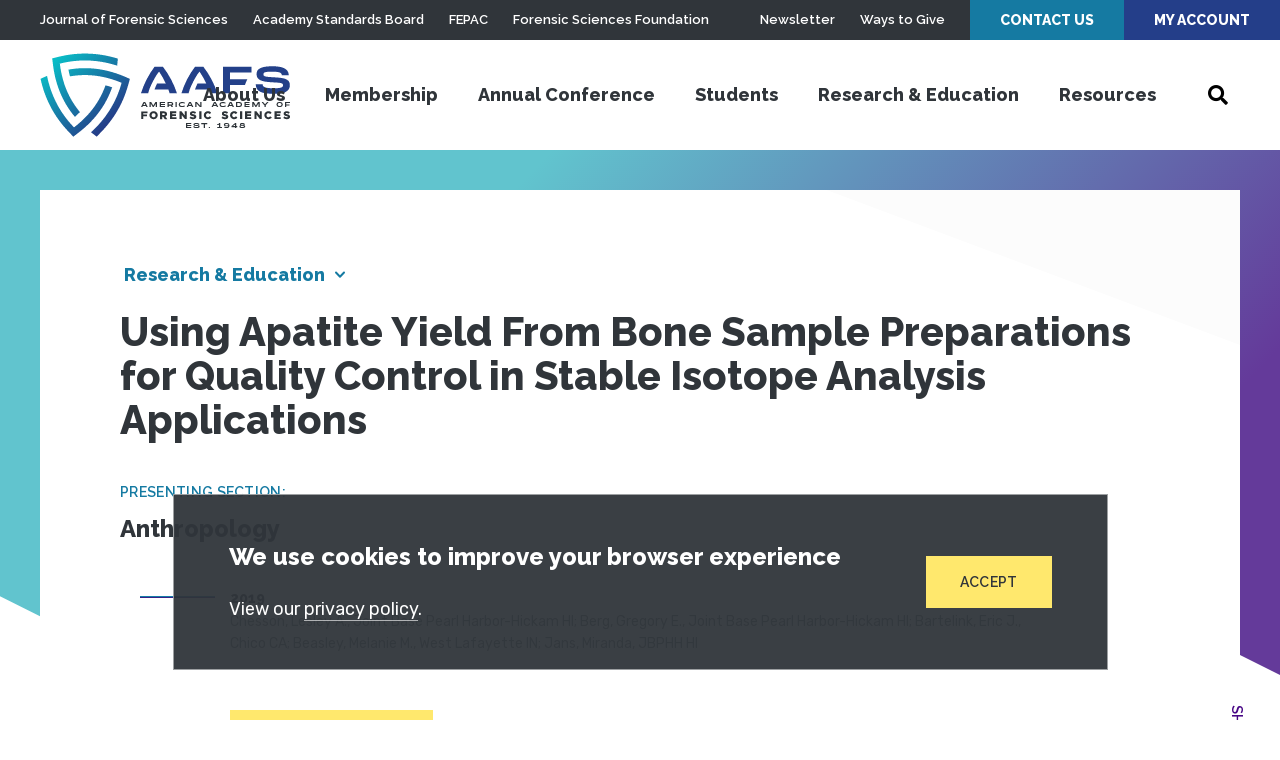

--- FILE ---
content_type: text/html; charset=UTF-8
request_url: https://www.aafs.org/research/using-apatite-yield-bone-sample-preparations-quality-control-stable-isotope-analysis
body_size: 26071
content:
<!doctype html><html lang="en" dir="ltr" class="aafs" data-modal="closed" data-menu="closed" prefix="og: https://ogp.me/ns#"><head><link rel="preconnect" crossorigin="anonymous" href="//cloud.typenetwork.com" /><link rel="preconnect" crossorigin="anonymous" href="//use.typekit.net" /><link rel="preconnect" crossorigin="anonymous" href="//p.typekit.net" /><link rel="preconnect" crossorigin="anonymous" href="//www.google-analytics.com" /><link rel="preconnect" crossorigin="anonymous" href="//www.google.com" /><link rel="preconnect" crossorigin="anonymous" href="//stats.g.doubleclick.net" /><link rel="stylesheet" media="all" href="/sites/default/files/css/css_iJh0CaqptbatzBwuYoE0fmuoivC5B-zOVY5zhz3Efjs.css?delta=0&amp;language=en&amp;theme=aafs&amp;include=eJxtyEEOgDAIBdELNeFIDeDXkNJiSl14e126cDUvw7wnHR7CXrRhsxWz2tgwlnhoo48LrqoRzfCmn248FPQ3q_BEyTsXOgknHj4hKK4" />
<link rel="stylesheet" media="all" href="https://fonts.googleapis.com/css2?family=Raleway:wght@600;800&amp;family=Rubik:wght@400;600&amp;display=swap" />
<link rel="stylesheet" media="all" href="/sites/default/files/css/css_4xj6zEHbMZK1YU3CvUqZsXY-NykHQ9CqXW2UEptZFTI.css?delta=2&amp;language=en&amp;theme=aafs&amp;include=eJxtyEEOgDAIBdELNeFIDeDXkNJiSl14e126cDUvw7wnHR7CXrRhsxWz2tgwlnhoo48LrqoRzfCmn248FPQ3q_BEyTsXOgknHj4hKK4" />
<title>Using Apatite Yield From Bone Sample Preparations for Quality Control in Stable Isotope Analysis Applications | American Academy of Forensic Sciences</title><meta charset="utf-8" />
<meta name="keywords" content="Anthropology" />
<link rel="canonical" href="https://www.aafs.org/research/using-apatite-yield-bone-sample-preparations-quality-control-stable-isotope-analysis" />
<link rel="icon" href="https://www.aafs.org/themes/custom/aafs/favicon.ico" />
<meta property="og:site_name" content="American Academy of Forensic Sciences" />
<meta property="og:type" content="article_research" />
<meta property="og:url" content="https://www.aafs.org/research/using-apatite-yield-bone-sample-preparations-quality-control-stable-isotope-analysis" />
<meta property="og:title" content="Using Apatite Yield From Bone Sample Preparations for Quality Control in Stable Isotope Analysis Applications" />
<meta property="og:image" content="https://www.aafs.org/themes/custom/aafs/assets/images/og-image-aafs.jpg" />
<meta property="og:image:type" content="image/jpeg" />
<meta property="og:image:width" content="1200" />
<meta property="og:image:height" content="630" />
<meta property="og:image:alt" content="Using Apatite Yield From Bone Sample Preparations for Quality Control in Stable Isotope Analysis Applications" />
<meta property="og:street_address" content="410 N 21st St" />
<meta property="og:locality" content="Colorado Springs" />
<meta property="og:region" content="CO" />
<meta property="og:postal_code" content="80904" />
<meta property="og:country_name" content="United States" />
<meta property="og:phone_number" content="(719) 636-1100" />
<meta property="og:locale" content="en_US" />
<meta property="article:tag" content="Anthropology" />
<meta property="article:published_time" content="2019-12-31T07:00:00-0500" />
<meta property="article:modified_time" content="2022-05-26T17:22:29-0400" />
<meta name="MobileOptimized" content="width" />
<meta name="HandheldFriendly" content="true" />
<meta name="viewport" content="width=device-width, initial-scale=1.0" />
<meta http-equiv="x-ua-compatible" content="ie=edge" />
<script type="application/ld+json">{
    "@context": "https://schema.org",
    "@graph": [
        {
            "@type": "Article",
            "headline": "Using Apatite Yield From Bone Sample Preparations for Quality Control in Stable Isotope Analysis Applications",
            "name": "Using Apatite Yield From Bone Sample Preparations for Quality Control in Stable Isotope Analysis Applications",
            "about": [
                "Anthropology"
            ],
            "image": {
                "@type": "ImageObject",
                "url": "|https://www.aafs.org/themes/custom/aafs/assets/images/og-image-aafs.jpg",
                "width": "1200",
                "height": "630"
            },
            "datePublished": "2019-12-31T07:00:00-0500",
            "dateModified": "2022-05-26T17:22:29-0400",
            "mainEntityOfPage": "https://www.aafs.org/research/using-apatite-yield-bone-sample-preparations-quality-control-stable-isotope-analysis"
        },
        {
            "@type": "Organization",
            "@id": "https://www.aafs.org/",
            "name": "American Academy of Forensic Sciences",
            "url": "https://www.aafs.org/",
            "image": {
                "@type": "ImageObject",
                "representativeOfPage": "True",
                "url": "https://www.aafs.org/themes/custom/aafs/assets/images/og-image-aafs.jpg",
                "width": "1200",
                "height": "630"
            },
            "logo": {
                "@type": "ImageObject",
                "representativeOfPage": "True",
                "url": "https://www.aafs.org/themes/custom/aafs/assets/images/aafs-logo.svg",
                "width": "250",
                "height": "84"
            }
        },
        {
            "@type": "Place",
            "name": "American Academy of Forensic Sciences",
            "telephone": "(719) 636-1100",
            "url": "https://www.aafs.org/",
            "address": {
                "@type": "PostalAddress",
                "streetAddress": "410 N 21st St",
                "addressLocality": "Colorado Springs",
                "addressRegion": "CO",
                "postalCode": "80904",
                "addressCountry": "US"
            }
        }
    ]
}</script>
<link rel="manifest" href="https://www.aafs.org/themes/custom/aafs/assets/pwa/manifest.json?v=20210428A" crossorigin="use-credentials" />
<link rel="apple-touch-icon" href="https://www.aafs.org/themes/custom/aafs/assets/pwa/icons/apple-touch-icon.png" sizes="180x180" type="image/png" />
<link rel="icon" href="https://www.aafs.org/themes/custom/aafs/assets/pwa/icons/favicon-32x32.png" sizes="32x32" type="image/png" />
<link rel="icon" href="https://www.aafs.org/themes/custom/aafs/assets/pwa/icons/favicon-16x16.png" sizes="16x16" type="image/png" />
<link rel="mask-icon" href="https://www.aafs.org/themes/custom/aafs/assets/pwa/icons/safari-pinned-tab.svg" color="#ffffff" />
<meta name="msapplication-config" content="/themes/custom/aafs/assets/pwa/browserconfig.xml" />
<meta name="msapplication-TileColor" content="#ffffff" />
<meta name="theme-color" content="#ffffff" />
<link rel="alternate" hreflang="en" href="https://www.aafs.org/research/using-apatite-yield-bone-sample-preparations-quality-control-stable-isotope-analysis" />
<script type="application/json" data-drupal-selector="drupal-settings-json">{"path":{"baseUrl":"\/","pathPrefix":"","currentPath":"node\/28052","currentPathIsAdmin":false,"isFront":false,"currentLanguage":"en"},"pluralDelimiter":"\u0003","suppressDeprecationErrors":true,"eu_cookie_compliance":{"cookie_policy_version":"1.0.0","popup_enabled":true,"popup_agreed_enabled":false,"popup_hide_agreed":false,"popup_clicking_confirmation":false,"popup_scrolling_confirmation":false,"popup_html_info":"\u003Cdiv class=\u0022gdpr gdpr-alert\u0022 id=\u0022gdpr-notice\u0022 role=\u0022dialog\u0022 aria-labelledby=\u0022gdpr-notice-heading\u0022\u003E\n  \u003Cdiv class=\u0022inner\u0022\u003E\n    \u003Cdiv class=\u0022text\u0022\u003E\n      \u003Ch2 class=\u0022sr-text\u0022 id=\u0022gdpr-notice-heading\u0022\u003EGDPR Cookie Notice\u003C\/h2\u003E\n      \u003Ch3 class=\u0022h4\u0022\u003EWe use cookies to improve your browser experience\u003C\/h3\u003E\n      \u003Cdiv class=\u0022wysiwyg-content\u0022\u003E\n        \u003Cp\u003EView our \u003Ca href=\u0022\/privacy-policy\u0022\u003Eprivacy policy\u003C\/a\u003E.\u003C\/p\u003E\n\n      \u003C\/div\u003E\n    \u003C\/div\u003E\n    \u003Cdiv class=\u0022gdpr-actions\u0022\u003E\n      \u003Cbutton type=\u0022button\u0022 class=\u0022agree-button eu-cookie-compliance-secondary-button gdpr-alert-accept btn\u0022\u003EAccept\u003C\/button\u003E\n    \u003C\/div\u003E\n  \u003C\/div\u003E\n\u003C\/div\u003E","use_mobile_message":false,"mobile_popup_html_info":"\u003Cdiv class=\u0022gdpr gdpr-alert\u0022 id=\u0022gdpr-notice\u0022 role=\u0022dialog\u0022 aria-labelledby=\u0022gdpr-notice-heading\u0022\u003E\n  \u003Cdiv class=\u0022inner\u0022\u003E\n    \u003Cdiv class=\u0022text\u0022\u003E\n      \u003Ch2 class=\u0022sr-text\u0022 id=\u0022gdpr-notice-heading\u0022\u003EGDPR Cookie Notice\u003C\/h2\u003E\n      \u003Ch3 class=\u0022h4\u0022\u003EWe use cookies to improve your browser experience\u003C\/h3\u003E\n      \u003Cdiv class=\u0022wysiwyg-content\u0022\u003E\n        \n      \u003C\/div\u003E\n    \u003C\/div\u003E\n    \u003Cdiv class=\u0022gdpr-actions\u0022\u003E\n      \u003Cbutton type=\u0022button\u0022 class=\u0022agree-button eu-cookie-compliance-secondary-button gdpr-alert-accept btn\u0022\u003EAccept\u003C\/button\u003E\n    \u003C\/div\u003E\n  \u003C\/div\u003E\n\u003C\/div\u003E","mobile_breakpoint":768,"popup_html_agreed":false,"popup_use_bare_css":true,"popup_height":"auto","popup_width":"100%","popup_delay":500,"popup_link":"\/node\/20","popup_link_new_window":true,"popup_position":false,"fixed_top_position":true,"popup_language":"en","store_consent":false,"better_support_for_screen_readers":true,"cookie_name":"aafs-gdpr-notice","reload_page":false,"domain":"","domain_all_sites":false,"popup_eu_only":false,"popup_eu_only_js":false,"cookie_lifetime":7,"cookie_session":0,"set_cookie_session_zero_on_disagree":0,"disagree_do_not_show_popup":false,"method":"opt_in","automatic_cookies_removal":true,"allowed_cookies":"Drupal.visitor\r\nalert","withdraw_markup":"\u003Cbutton type=\u0022button\u0022 class=\u0022eu-cookie-withdraw-tab\u0022\u003EPrivacy policy\u003C\/button\u003E\n\u003Cdiv aria-labelledby=\u0022popup-text\u0022 class=\u0022eu-cookie-withdraw-banner\u0022\u003E\n  \u003Cdiv class=\u0022popup-content info eu-cookie-compliance-content\u0022\u003E\n    \u003Cdiv id=\u0022popup-text\u0022 class=\u0022eu-cookie-compliance-message\u0022 role=\u0022document\u0022\u003E\n      \u003Cp\u003EView our \u003Ca href=\u0022\/privacy-policy\u0022\u003Eprivacy policy\u003C\/a\u003E.\u003C\/p\u003E\n\n    \u003C\/div\u003E\n    \u003Cdiv id=\u0022popup-buttons\u0022 class=\u0022eu-cookie-compliance-buttons\u0022\u003E\n      \u003Cbutton type=\u0022button\u0022 class=\u0022eu-cookie-withdraw-button \u0022\u003EWithdraw consent\u003C\/button\u003E\n    \u003C\/div\u003E\n  \u003C\/div\u003E\n\u003C\/div\u003E","withdraw_enabled":false,"reload_options":0,"reload_routes_list":"","withdraw_button_on_info_popup":false,"cookie_categories":[],"cookie_categories_details":[],"enable_save_preferences_button":true,"cookie_value_disagreed":"0","cookie_value_agreed_show_thank_you":"1","cookie_value_agreed":"2","containing_element":"body","settings_tab_enabled":false,"olivero_primary_button_classes":"","olivero_secondary_button_classes":"","close_button_action":"close_banner","open_by_default":true,"modules_allow_popup":true,"hide_the_banner":false,"geoip_match":true,"unverified_scripts":["\/"]},"aafs":{"services":{"googleTagManagerKey":"GTM-KZWTD2Z","googleOptimizeKey":false,"googleOptimizeKeyUA":false,"googleMapsKey":false,"siteImproveScript":false}},"user":{"uid":0,"permissionsHash":"8314b8ec9fbabcdf963125a4231f04a79ceef9f0c21abfab886627dde3a189b8"}}</script>
<script src="/sites/default/files/js/js_ZjLIyAX5Y5bZbQ1ehSHN2XuHcC7oiOjeFKKub5_E26Y.js?scope=header&amp;delta=0&amp;language=en&amp;theme=aafs&amp;include=eJxLTEwr1k_PyU9KzNFJLY1Pzs_PzkwFUrkFOZmJecmp-tgEAS3nFPE"></script>
</head><body><noscript><iframe src="https://www.googletagmanager.com/ns.html?id=GTM-KZWTD2Z" style="display:none; visibility:hidden" height="0" width="0" loading="lazy"></iframe></noscript><a class="skiplink" href="#maincontent">Skip to main content</a><div class="site-header-search" aria-hidden="true"><div class="site-header-search-inner"><form class="site-header-search-form" role="search" method="GET" action="/search"><div class="site-header-search-form-inputs"><input class="site-header-search-input js-header-search-input" type="search" value="" name="keywords" aria-label="Search" placeholder="Search"><button class="site-header-search-submit js-header-search-submit" type="submit" disabled><span class="sr-text">Search</span></button></div></form><button type="button" name="button" class="site-header-search-close js-site-header-search-close hexagon-hollow-btn icon-close"><span class="sr-text">Close</span></button></div></div><div class="mobile-menu" data-level="1" aria-hidden="true"><div class="mobile-menu-top"><nav class="mobile-menu-user-nav" aria-label="User Navigation"><ul><li><a href="/contact-us" data-drupal-link-system-path="node/14143">Contact Us</a></li><li><a href="https://accounts.aafs.org/sign-in">My Account</a></li></ul></nav><button class="mobile-menu-close icon-close js-mobile-menu-close"><span class="sr-text">Close</span></button></div><div class="mobile-menu-inner"><nav class="mobile-menu-nav" aria-label="Side Navigation"><ul class="mobile-menu-main"><li class="mobile-menu-search"><form class="mobile-menu-search-form" role="search" method="GET" action="/search"><div class="mobile-menu-search-form-inputs"><input class="mobile-menu-search-input js-mobile-menu-search-input" type="search" value="" name="keywords" aria-label="Search" placeholder="Search this site"><button class="mobile-menu-search-submit js-mobile-menu-search-submit icon-search" type="submit" disabled><span class="sr-text">Search</span></button></div></form></li><li class="mobile-menu-items"><a href="/about-us" class="mobile-menu-main-link" data-drupal-link-system-path="node/14135">About Us</a><a class="mobile-menu-main-next icon-chevron js-mobile-menu-next" href="#"><span class="sr-text">View Menu</span></a><div class="mobile-menu-secondary" aria-hidden="true"><ul><li class="mobile-menu-back"><button class="js-mobile-menu-back">About Us</button></li><li class="mobile-menu-secondary-items -subsection"><div class="mobile-menu-subsection-title"><a href="/about-us" data-drupal-link-system-path="node/14135">What is AAFS?</a></div><div class="mobile-menu-subsection-items"><ul><li><a href="/about-us/board-directors" data-drupal-link-system-path="node/14304">Board of Directors</a></li><li><a href="/about-us/past-presidents" data-drupal-link-system-path="node/14191">Past Presidents</a></li><li><a href="/about-us/staff" data-drupal-link-system-path="node/14306">Staff</a></li><li><a href="https://www.aafs.org/sites/default/files/media/documents/AAFS_PPM_September2025.pdf">Policy &amp; Procedure Manual</a></li><li><a href="https://www.aafs.org/sites/default/files/media/documents/MASTER%20BYLAWS_10.15.25.pdf">Bylaws</a></li><li><a href="/committees" data-drupal-link-system-path="node/35558">Committees</a></li></ul></div></li></ul></div></li><li class="mobile-menu-items"><a href="/membership" class="mobile-menu-main-link" data-drupal-link-system-path="node/14">Membership</a><a class="mobile-menu-main-next icon-chevron js-mobile-menu-next" href="#"><span class="sr-text">View Menu</span></a><div class="mobile-menu-secondary" aria-hidden="true"><ul><li class="mobile-menu-back"><button class="js-mobile-menu-back">Membership</button></li><li class="mobile-menu-secondary-items -subsection"><div class="mobile-menu-subsection-title"><a href="/membership/manage-status" data-drupal-link-system-path="node/35539">Current Members</a></div><div class="mobile-menu-subsection-items"><ul><li><a href="/membership/manage-status" data-drupal-link-system-path="node/35539">Manage Your Membership Status</a></li><li><a href="https://aafs.secure-platform.com/membership">Affiliate Eligibility Form</a></li><li><a href="https://aafs.secure-platform.com/membership">Promotion Application</a></li><li><a href="/pay-dues" data-drupal-link-system-path="node/34290">Pay Annual Dues</a></li><li><a href="/committees" data-drupal-link-system-path="node/35558">Committees</a></li><li><a href="/membership/awards-recipients" data-drupal-link-system-path="node/14254">Award Recipients</a></li><li><a href="/membership/get-involved" data-drupal-link-system-path="node/13">Get Involved</a></li></ul></div></li><li class="mobile-menu-secondary-items -subsection"><div class="mobile-menu-subsection-title"><a href="/membership" data-drupal-link-system-path="node/14">Become a Member</a></div><div class="mobile-menu-subsection-items"><ul><li><a href="https://www.aafs.org/membership/membership-requirements">Membership Requirements</a></li><li><a href="/membership/application-information" data-drupal-link-system-path="node/32860">Application Information</a></li><li><a href="/membership" data-drupal-link-system-path="node/14">Explore Our Section Disciplines</a></li><li><a href="/membership-become-member/membership-benefits" data-drupal-link-system-path="node/35540">Benefits of Membership</a></li><li><a href="/membership/professional-affiliate" title="The brand new affiliate status of the AAFS." data-drupal-link-system-path="node/31131">What is a Professional Affiliate?</a></li><li><a href="/membership/student-affiliate" data-drupal-link-system-path="node/35560">Student Membership</a></li></ul></div></li><li class="promo"><div class="promo-issue"><a href="https://www.aafs.org/membership/application-information" class="promo-text">Apply Now</a><a href="https://www.aafs.org/membership/application-information" class="issue-thumb"><img src="/sites/default/files/styles/promo_menu/public/media/images/member-attendee.jpg.webp?itok=VjYSDvO1" alt="Apply Now"></a></div><a href="https://www.accounts.aafs.org/sign-in" class="promo-btn">Sign in to Your Account</a></li></ul></div></li><li class="mobile-menu-items"><a href="/meetings-and-conferences" class="mobile-menu-main-link" data-drupal-link-system-path="node/14287">Annual Conference</a><a class="mobile-menu-main-next icon-chevron js-mobile-menu-next" href="#"><span class="sr-text">View Menu</span></a><div class="mobile-menu-secondary" aria-hidden="true"><ul><li class="mobile-menu-back"><button class="js-mobile-menu-back">Annual Conference</button></li><li class="mobile-menu-secondary-items -subsection"><div class="mobile-menu-subsection-title"><a href="https://aafs.org/annual-conference">AAFS 2026 Home</a></div><div class="mobile-menu-subsection-items"><ul><li><a href="/annual-conference/registration-information" data-drupal-link-system-path="node/31476">Register Now</a></li><li><a href="https://www.aafs.org/program">Program</a></li><li><a href="https://www.aafs.org/attendees">Attendees</a></li><li><a href="https://www.aafs.org/annual-conference/exhibitor-sponsor-information">Exhibits and Sponsorship</a></li><li><a href="/annual-conference/frequently-asked-questions" data-drupal-link-system-path="node/31689">Frequently Asked Questions</a></li></ul></div></li><li class="mobile-menu-secondary-items -subsection"><div class="mobile-menu-subsection-title"><a href="">Quick Links</a></div><div class="mobile-menu-subsection-items"><ul><li><a href="/calendar-events" data-drupal-link-system-path="node/31018">Calendar of Events</a></li><li><a href="/annual-conference-quick-links/monday-workshops" data-drupal-link-system-path="node/34397">Workshops</a></li><li><a href="/attendees/travel-information" data-drupal-link-system-path="node/30846">Travel Information</a></li><li><a href="/attendees/conference-extras" data-drupal-link-system-path="node/33111">Conference Extras</a></li><li><a href="/attendees/media-toolkit" data-drupal-link-system-path="node/34515">Media &amp; Social Toolkit</a></li></ul></div></li><li class="mobile-menu-secondary-items"><a href="/meetings/aafs-follow-up" data-drupal-link-system-path="node/14288">AAFS 2025 Follow Up</a></li></ul></div></li><li class="mobile-menu-items"><a href="/membership/student-affiliate" class="mobile-menu-main-link" data-drupal-link-system-path="node/35560">Students</a><a class="mobile-menu-main-next icon-chevron js-mobile-menu-next" href="#"><span class="sr-text">View Menu</span></a><div class="mobile-menu-secondary" aria-hidden="true"><ul><li class="mobile-menu-back"><button class="js-mobile-menu-back">Students</button></li><li class="mobile-menu-secondary-items"><a href="/careers-forensic-science/what-forensic-science" data-drupal-link-system-path="node/14363">What is Forensic Science?</a></li><li class="mobile-menu-secondary-items"><a href="/membership/student-affiliate" data-drupal-link-system-path="node/35560">Student Membership</a></li><li class="mobile-menu-secondary-items"><a href="/membership-requirements" data-drupal-link-system-path="node/8">Student Affiliate Requirements</a></li><li class="mobile-menu-secondary-items"><a href="/search/FEPAC-schools" data-drupal-link-system-path="node/9449">Accredited Forensic Programs</a></li><li class="mobile-menu-secondary-items"><a href="/annual-conference/young-forensic-scientists-forum" data-drupal-link-system-path="node/14717">Young Forensic Scientist Forum</a></li><li class="mobile-menu-secondary-items"><a href="/forensic-sciences-foundation/Student-Affiliate-Scholarship" data-drupal-link-system-path="node/31726">Student Affiliate Scholarship</a></li><li class="mobile-menu-secondary-items"><a href="/forensic-sciences-foundation/student-travel-grant" data-drupal-link-system-path="node/31729">Student Travel Grant</a></li></ul></div></li><li class="mobile-menu-items"><a href="/research-education" class="mobile-menu-main-link" data-drupal-link-system-path="node/22">Research &amp; Education</a><a class="mobile-menu-main-next icon-chevron js-mobile-menu-next" href="#"><span class="sr-text">View Menu</span></a><div class="mobile-menu-secondary" aria-hidden="true"><ul><li class="mobile-menu-back"><button class="js-mobile-menu-back">Research &amp; Education</button></li><li class="mobile-menu-secondary-items -subsection"><div class="mobile-menu-subsection-title"><a href="https://www.aafs.org/search/journal-forensic-sciences">JFS Articles</a></div><div class="mobile-menu-subsection-items"><ul><li><a href="https://onlinelibrary.wiley.com/loi/15564029">All Issues</a></li><li><a href="https://onlinelibrary.wiley.com/toc/15564029/2023/68/5">Current Issues</a></li></ul></div></li><li class="mobile-menu-secondary-items -subsection"><div class="mobile-menu-subsection-title"><a href="https://accounts.aafs.org/AAFS-Connect/AAFS-Content.aspx">AAFS Connect</a></div><div class="mobile-menu-subsection-items"><ul><li><a href="/webinars" data-drupal-link-system-path="node/32302">Webinars</a></li><li><a href="/webinars/abstract-submission" data-drupal-link-system-path="node/33334">Present an AAFS Webinar!</a></li></ul></div></li><li class="mobile-menu-secondary-items"><a href="/research/annual-conference-proceedings" data-drupal-link-system-path="node/14134">Conference Proceedings</a></li><li class="mobile-menu-secondary-items"><a href="/search/reference-library" data-drupal-link-system-path="node/14133">Reference Series Library</a></li><li class="mobile-menu-secondary-items"><a href="/meetings/international-educational-outreach-program" data-drupal-link-system-path="node/14289">International Educational Outreach Program</a></li></ul></div></li><li class="mobile-menu-items"><a href="/careers-forensic-science" class="mobile-menu-main-link" data-drupal-link-system-path="node/14258">Resources</a><a class="mobile-menu-main-next icon-chevron js-mobile-menu-next" href="#"><span class="sr-text">View Menu</span></a><div class="mobile-menu-secondary" aria-hidden="true"><ul><li class="mobile-menu-back"><button class="js-mobile-menu-back">Resources</button></li><li class="mobile-menu-secondary-items"><a href="/careers-forensic-science" data-drupal-link-system-path="node/14258">Careers in Forensic Science</a></li><li class="mobile-menu-secondary-items"><a href="/search/careers" data-drupal-link-system-path="node/15598">Job Opportunities</a></li><li class="mobile-menu-secondary-items"><a href="/post-job" data-drupal-link-system-path="node/14126">Post a Job</a></li><li class="mobile-menu-secondary-items"><a href="/resources/forensic-organizations" data-drupal-link-system-path="node/14132">Forensic Organizations</a></li><li class="mobile-menu-secondary-items"><a href="/search/FEPAC-schools" data-drupal-link-system-path="node/9449">Find an Accredited Program</a></li><li class="mobile-menu-secondary-items"><a href="/HHRRC" data-drupal-link-system-path="node/14127">Humanitarian and Human Rights Resource Center</a></li><li class="mobile-menu-secondary-items -subsection"><div class="mobile-menu-subsection-title"><a href="/standards-resources-training" data-drupal-link-system-path="node/14928">Standards, Resources, and Training</a></div><div class="mobile-menu-subsection-items"><ul><li><a href="https://www.aafs.org/search/standards?_page=1&amp;keywords=&amp;_limit=9&amp;status_standard=4">Published</a></li><li><a href="https://www.aafs.org/search/standards?_page=1&amp;keywords=&amp;_limit=9&amp;status_standard=2">Open for Comment</a></li><li><a href="/standards-resources-training/factsheets" data-drupal-link-system-path="node/15591">Factsheets</a></li><li><a href="/standards-resources-training/checklists" data-drupal-link-system-path="node/31139">Checklists</a></li></ul></div></li></ul></div></li><li class="mobile-menu-utility-links"><ul><li><a href="/news" data-drupal-link-system-path="node/7">Newsletter</a></li><li><a href="/ways-give" data-drupal-link-system-path="node/14256">Ways to Give</a></li></ul></li><li class="mobile-menu-related-sites"><ul><li><a href="/journal-forensic-sciences" data-drupal-link-system-path="node/9432">Journal of Forensic Sciences</a></li><li><a href="/academy-standards-board" data-drupal-link-system-path="node/14003">Academy Standards Board</a></li><li><a href="/FEPAC" data-drupal-link-system-path="node/14303">FEPAC</a></li><li><a href="/forensic-sciences-foundation" data-drupal-link-system-path="node/14255">Forensic Sciences Foundation</a></li></ul></li></ul></nav></div></div><div class="page-container"><header class="site-header"><div class="utility-bar"><nav class="left" aria-label="Related Sites Navigation"><ul><li class="utility-nav-link"><a href="/journal-forensic-sciences" data-drupal-link-system-path="node/9432">Journal of Forensic Sciences</a></li><li class="utility-nav-link"><a href="/academy-standards-board" data-drupal-link-system-path="node/14003">Academy Standards Board</a></li><li class="utility-nav-link"><a href="/FEPAC" data-drupal-link-system-path="node/14303">FEPAC</a></li><li class="utility-nav-link"><a href="/forensic-sciences-foundation" data-drupal-link-system-path="node/14255">Forensic Sciences Foundation</a></li></ul></nav><nav class="right" aria-label="Utility Navigation"><ul><li class="utility-nav-link"><a href="/news" data-drupal-link-system-path="node/7">Newsletter</a></li><li class="utility-nav-link"><a href="/ways-give" data-drupal-link-system-path="node/14256">Ways to Give</a></li><li class="utility-nav-btn"><a href="/contact-us" data-drupal-link-system-path="node/14143">Contact Us</a></li><li class="utility-nav-btn"><a href="https://accounts.aafs.org/sign-in">My Account</a></li></ul></nav></div><div class="inner"><button type="button" class="mobile-menu-toggle js-mobile-menu-toggle icon-menu"><span class="sr-text">Mobile Menu</span></button><a class="logo" href="/" title="American Academy of Forensic Sciences" aria-label="American Academy of Forensic Sciences"><svg width="250" height="84" viewbox="0 0 250 84" fill="none" xmlns="http://www.w3.org/2000/svg"><path
    d="M14.3384 20.2127C14.7873 22.5117 15.3064 24.7718 15.8958 26.993C16.5437 29.4632 17.2775 31.8808 18.0972 34.246C18.8778 36.4439 19.7112 38.5989 20.5972 40.7112C22.0541 44.1136 23.714 47.4261 25.5679 50.6308C27.1292 53.2916 28.8095 55.8785 30.6089 58.3915C31.9633 60.2587 33.388 62.0831 34.8829 63.8648C36.6511 62.3087 38.3333 60.7177 39.9297 59.0917C38.4231 57.2828 37.0004 55.4273 35.6616 53.525C34.2037 51.4594 32.8396 49.3413 31.5632 47.1706C29.9807 44.4404 28.5537 41.6234 27.2892 38.7331C26.3564 36.617 25.5035 34.4502 24.7307 32.2329C23.9071 29.8716 23.1733 27.454 22.5293 24.9799C21.9477 22.7665 21.4403 20.5122 21.007 18.2171C20.5386 15.7372 20.1464 13.1989 19.8361 10.6315C22.3302 10.0013 24.8244 9.46447 27.3185 9.02101C29.6136 8.61839 31.9087 8.28579 34.1979 8.04072C41.4506 7.2493 48.7691 7.263 56.0187 8.08156C58.3099 8.33442 60.603 8.66896 62.8981 9.08519C65.3923 9.53644 67.8845 10.0772 70.3747 10.7073C72.6308 11.2792 74.8868 11.9249 77.1429 12.6446C77.4317 10.3572 77.6542 8.03294 77.8105 5.67168C77.8125 5.63277 77.7886 5.59709 77.7518 5.58416C75.4918 4.89173 73.2318 4.26932 70.9719 3.71694C68.4465 3.1062 65.9251 2.58104 63.4075 2.14147C61.1007 1.75247 58.7959 1.42765 56.493 1.16701C48.9168 0.338651 41.2731 0.326913 33.6944 1.132C31.3954 1.37708 29.0925 1.69411 26.7857 2.08312C24.2603 2.51491 21.7408 3.03618 19.2272 3.64692L12.1955 5.35659L13.1089 12.5571C13.4368 15.1478 13.8466 17.6997 14.3384 20.2127ZM59.4965 58.4557C63.5273 52.9584 66.9268 47.0279 69.6311 40.7754C70.5445 38.669 71.3876 36.51 72.1546 34.316C69.9297 33.538 67.7108 32.8728 65.4977 32.3204C64.717 34.5338 63.8544 36.6967 62.9098 38.809C61.6874 41.5463 60.3193 44.2168 58.8115 46.8089C57.4688 49.1429 56.0109 51.403 54.4379 53.5892C53.0913 55.4739 51.6511 57.3237 50.1347 59.1267C48.5265 61.0484 46.8189 62.9175 45.0117 64.7342C43.4075 66.3641 41.7252 67.9512 39.9649 69.4956C38.0679 71.1644 36.0831 72.7885 34.0105 74.3679C32.2268 72.5318 30.5211 70.647 28.8934 68.7137C27.3985 66.9359 25.9738 65.1174 24.6194 63.2579C22.5541 60.444 20.6408 57.5223 18.8876 54.5053C16.8345 50.9545 15.0024 47.2812 13.4016 43.5062C12.5039 41.3939 11.6725 39.2388 10.9075 37.041C10.08 34.6564 9.3306 32.2251 8.65925 29.7472C8.05816 27.5065 7.51756 25.2308 7.03747 22.9201C4.89461 23.7993 2.74785 24.7523 0.597188 25.7793C0.562627 25.7967 0.543598 25.8347 0.55035 25.8727C1.05386 28.1775 1.62763 30.4415 2.2541 32.6763C2.95667 35.166 3.73731 37.6148 4.59602 40.0227C5.37666 42.2206 6.22365 44.3815 7.137 46.5055C10.2736 53.83 14.2354 60.7755 18.9461 67.2082C20.3044 69.0755 21.7272 70.9038 23.2143 72.6932C24.8419 74.6382 26.5476 76.5521 28.3314 78.4349L33.3314 83.6865L39.0749 79.2401C41.1358 77.6413 43.1187 75.9939 45.0234 74.2978C46.7799 72.7418 48.4641 71.145 50.0761 69.5073C51.8677 67.6906 53.5753 65.8273 55.1991 63.9173C56.7057 62.1356 58.1382 60.3151 59.4965 58.4557ZM83.2201 22.9785C80.7962 21.9904 78.3704 21.0957 75.9426 20.2943C73.7119 19.5591 71.4813 18.8939 69.2506 18.3163C66.7721 17.6705 64.2974 17.124 61.8267 16.6766C59.5316 16.2565 57.2385 15.9219 54.9473 15.673C51.6262 15.3123 48.288 15.1312 44.9473 15.1303C41.738 15.1303 38.531 15.3004 35.3396 15.638C33.0484 15.8753 30.7553 16.2001 28.4602 16.6124C28.8856 18.9192 29.3911 21.1716 29.9766 23.3694C32.2951 22.9804 34.6097 22.6673 36.9204 22.43C39.6019 22.181 42.2775 22.0546 44.9473 22.0507C47.7381 22.0507 50.5425 22.1907 53.3607 22.4708C55.6674 22.7003 57.9801 23.0213 60.2986 23.4336C62.7693 23.8771 65.2439 24.4236 67.7225 25.0733C69.9395 25.6568 72.1585 26.322 74.3794 27.0689C76.7799 27.8819 79.1842 28.7921 81.5925 29.7997C80.9172 32.2737 80.162 34.7011 79.3267 37.0818C78.5461 39.2758 77.7069 41.4289 76.8091 43.5412C73.8098 50.5428 70.004 57.1731 65.4684 63.2988C64.1062 65.1504 62.6717 66.9632 61.1651 68.737C59.5336 70.6821 57.822 72.5629 56.0304 74.3795C54.4067 76.0289 52.7225 77.6491 50.9778 79.2401L56.7213 83.6748L61.7447 78.4232C63.5363 76.556 65.2498 74.646 66.8852 72.6932C68.3802 70.9038 69.8126 69.0794 71.1827 67.2199C75.9256 60.7779 79.9206 53.8209 83.0913 46.4821C84.0047 44.3659 84.8556 42.2089 85.644 40.011C86.5027 37.6109 87.2834 35.166 87.9859 32.6763L89.8946 25.9135C87.6737 24.8671 85.4489 23.8887 83.2201 22.9785Z"
    fill="url(#paint0_linear_2031_2281)"/><path
    d="M232.799 24.2314C225.006 23.7763 223.431 23.397 223.431 21.343C223.431 19.2891 225.035 18.7114 231.797 18.7114C238.94 18.7114 241.885 19.435 241.885 22.37H248.759C248.759 15.7822 242.646 13.2673 232.564 13.2673C222.482 13.2673 216.557 15.1345 216.557 20.9988C216.557 26.9739 221.177 28.8002 232.828 29.3371C241.505 29.7572 243.027 30.1365 243.027 32.3421C243.027 34.4369 240.855 35.2597 233.659 35.2597C224.953 35.2597 222.658 33.9643 222.658 31.1751H215.732C215.732 38.8657 222.26 40.7271 233.226 40.7271C243.121 40.7271 249.883 39.28 249.883 32.1612C249.883 25.3751 243.337 24.8032 232.799 24.2314ZM114.631 13.6466C108.567 21.6799 103.942 30.6976 100.96 40.3011H108.126L109.467 35.8957C111.529 30.8139 114.053 25.931 117.008 21.308L119.016 18.7173L119.485 19.1724C121.892 22.8176 124.027 26.6343 125.872 30.5916H116.991C116.101 32.5016 115.289 34.4311 114.555 36.38H128.314C128.806 37.6832 129.262 38.9922 129.684 40.307H136.955C133.818 30.685 129.049 21.6698 122.857 13.6524L114.631 13.6466ZM155.076 13.6466C149.012 21.6788 144.388 30.6968 141.411 40.3011H148.577L149.912 35.8957C151.974 30.8139 154.498 25.931 157.453 21.308L159.467 18.7173L159.93 19.1724C162.336 22.8189 164.473 26.6354 166.323 30.5916H157.436C156.546 32.5016 155.736 34.4311 155.006 36.38H168.765C169.256 37.6812 169.707 38.9883 170.135 40.307H177.406C174.266 30.6847 169.496 21.6696 163.302 13.6524L155.076 13.6466ZM183.115 40.3011H189.994V31.9628H204.9C205.634 30.0178 206.44 28.1 207.318 26.2095L207.377 26.1745H189.994V19.4H211.388V13.6466H183.115V40.3011Z"
    fill="#234089"/><path
    d="M132.212 63.0172H135.947V61.3251H132.212V60.1581H136.31V58.3317H130.081V66.0865H136.392V64.2601H132.212V63.0172ZM144.7 62.4337L141.504 58.3492H139.49V66.104H141.627V61.8502L144.946 66.104H146.837V58.32H144.7V62.4337ZM131.551 53.9787H133.038L132.13 52.5258C132.806 52.265 133.238 51.6017 133.202 50.8803C133.216 50.3849 133.019 49.9065 132.66 49.5639C132.301 49.2212 131.812 49.0465 131.316 49.0831H127.458V53.9787H128.723V52.6717H130.754L131.551 53.9787ZM128.723 50.1217H130.965C131.346 50.1217 131.937 50.1217 131.937 50.8628C131.937 51.6039 131.351 51.598 130.965 51.598H128.723V50.1217ZM246.193 52.4558H249.484V51.3938H246.193V50.1217H249.905V49.0656H244.929V53.9612H246.193V52.4558ZM135.497 53.9904H136.755V49.0948H135.497V53.9904ZM144.835 53.5819V52.4558C143.973 52.8276 143.04 53.005 142.101 52.9751C141.164 52.9751 140.608 52.8 140.344 52.5258C139.9 51.945 139.9 51.1401 140.344 50.5594C140.596 50.2851 141.158 50.1101 142.101 50.1101C143.044 50.0897 143.978 50.2896 144.829 50.6936V49.5266C143.969 49.1723 143.042 49.009 142.113 49.0481C140.579 49.0481 139.771 49.439 139.337 49.8767C138.588 50.8768 138.588 52.2492 139.337 53.2493C139.747 53.6928 140.579 54.0838 142.113 54.0838C143.048 54.11 143.978 53.9286 144.835 53.5528V53.5819ZM152.001 53.9904H153.401L150.86 49.0948H149.156L146.621 53.9904H148.008L148.535 52.9459H151.463L152.001 53.9904ZM149.004 52.0123L150.011 50.0225L151.006 52.0123H149.004ZM224.402 53.9904H225.666V52.3799L228.442 49.0948H226.919L225.034 51.2888L223.143 49.0598H221.621L224.402 52.3449V53.9904ZM124.905 52.9926H120.977V51.9948H124.905V51.0904H120.977V50.0634H124.905V49.0656H119.712V53.9612H124.905V52.9926ZM101.158 66.104H103.313V63.3323H106.99V61.5818H103.313V60.2631H107.382V58.3784H101.158V66.104ZM113.594 58.1975C112.499 58.1693 111.438 58.5792 110.648 59.3356C109.858 60.092 109.405 61.1321 109.39 62.2237C109.474 64.4687 111.325 66.2455 113.579 66.2455C115.833 66.2455 117.684 64.4687 117.768 62.2237C117.779 61.1266 117.339 60.0731 116.55 59.3073C115.762 58.5415 114.694 58.13 113.594 58.1683V58.1975ZM115.573 62.247C115.598 62.7866 115.401 63.3131 115.028 63.7044C114.654 64.0956 114.136 64.3175 113.594 64.3185C113.049 64.311 112.53 64.0843 112.155 63.6898C111.78 63.2953 111.581 62.7666 111.603 62.2237C111.578 61.6861 111.773 61.1614 112.144 60.7705C112.515 60.3796 113.03 60.1564 113.57 60.1522C114.117 60.1566 114.638 60.3811 115.015 60.7747C115.392 61.1682 115.593 61.6973 115.573 62.2412V62.247ZM126.995 61.0216C127.029 60.349 126.778 59.693 126.305 59.2128C125.61 58.5998 124.694 58.2963 123.769 58.3725H120.093V66.1273H122.247V63.7933H123.19L124.759 66.1273H127.247L125.391 63.4257C126.413 63.0603 127.076 62.0731 127.025 60.9925L126.995 61.0216ZM124.823 61.15C124.823 61.7335 124.402 62.072 123.652 62.072H122.23V60.2106H123.641C124.367 60.2106 124.812 60.5198 124.812 61.1325L124.823 61.15ZM103.535 49.0948L101 53.9904H102.394L102.921 52.9459H105.848L106.375 53.9904H107.768L105.227 49.0948H103.535ZM103.389 52.0123L104.39 50.0225L105.385 52.0123H103.389ZM110.795 50.6352L112.839 53.9904H113.746L115.789 50.6352V53.9904H117.072V49.0948H115.368L113.307 52.5491L111.217 49.0656H109.513V53.9612H110.778L110.795 50.6352ZM236.638 63.0172H240.368V61.3251H236.638V60.1581H240.737V58.3317H234.501V66.0865H240.813V64.2601H236.638V63.0172ZM153.412 61.2667C152.335 61.0216 152.066 60.8699 152.066 60.514C152.066 60.2397 152.323 60.018 152.844 60.018C153.631 60.0482 154.39 60.3146 155.022 60.7824L156.1 59.2653C155.188 58.5545 154.054 58.1886 152.897 58.2325C151.035 58.2325 149.888 59.277 149.888 60.7182C149.888 62.317 151.164 62.778 152.815 63.1573C153.875 63.4023 154.127 63.5774 154.127 63.8983C154.127 64.2309 153.816 64.4293 153.237 64.4293C152.315 64.4184 151.426 64.0906 150.719 63.5015L149.519 64.9253C150.534 65.7838 151.83 66.2407 153.161 66.209C155.052 66.209 156.305 65.2696 156.305 63.6883C156.299 62.2062 155.198 61.6343 153.412 61.2434V61.2667ZM207.195 63.0172H210.924V61.3251H207.195V60.1581H211.293V58.3317H205.058V66.0865H211.369V64.2601H207.195V63.0172ZM216.357 53.9612L218.401 50.6061V53.9612H219.665V49.0656H217.956L215.901 52.52L213.846 49.0656H212.142V53.9612H213.401V50.6061L215.444 53.9612H216.357ZM199.964 66.0748H202.13V58.32H199.964V66.0748ZM219.677 62.4162L216.474 58.3317H214.466V66.0865H216.603V61.8327L219.923 66.0865H221.814V58.32H219.683L219.677 62.4162ZM201.966 51.5105C202.022 50.858 201.79 50.2137 201.332 49.7446C200.873 49.2755 200.233 49.0277 199.577 49.0656H195.994V53.9612H199.56C200.219 54.0026 200.864 53.7558 201.326 53.2851C201.788 52.8145 202.022 52.1666 201.966 51.5105ZM199.103 52.9051H197.282V50.1217H199.109C200.063 50.1217 200.707 50.326 200.707 51.5105C200.707 52.695 200.04 52.9051 199.086 52.9051H199.103ZM239.63 48.9956C237.47 48.9956 236.545 49.8825 236.545 51.5047C236.545 53.1268 237.47 54.0312 239.63 54.0312C241.791 54.0312 242.721 53.1268 242.721 51.5047C242.721 49.8825 241.779 48.9956 239.613 48.9956H239.63ZM239.63 52.9751C238.319 52.9751 237.809 52.5141 237.809 51.5047C237.809 50.4952 238.313 50.0517 239.63 50.0517C240.947 50.0517 241.457 50.5127 241.457 51.5047C241.457 52.4966 240.924 52.9751 239.613 52.9751H239.63ZM247.13 61.2434C246.053 60.9983 245.784 60.8466 245.784 60.4907C245.784 60.2164 246.041 59.9947 246.562 59.9947C247.349 60.0248 248.108 60.2913 248.74 60.7591L249.818 59.2419C248.908 58.532 247.775 58.1661 246.621 58.2091C244.753 58.2091 243.606 59.2536 243.606 60.6949C243.606 62.2937 244.888 62.7547 246.533 63.1339C247.593 63.379 247.844 63.5541 247.844 63.875C247.844 64.2076 247.534 64.406 246.955 64.406C246.033 64.3941 245.144 64.0665 244.437 63.4782L243.266 64.902C244.281 65.7605 245.577 66.2173 246.908 66.1857C248.799 66.1857 250.052 65.2462 250.052 63.6649C250.011 62.2062 248.904 61.6343 247.113 61.2434H247.13ZM228.395 64.2659C227.868 64.2501 227.371 64.0194 227.02 63.6277C226.669 63.236 226.495 62.7178 226.539 62.1945C226.502 61.675 226.679 61.163 227.029 60.7766C227.379 60.3901 227.873 60.1625 228.395 60.1464C229.077 60.1508 229.714 60.4888 230.099 61.0508L231.72 59.8021C230.971 58.7346 229.724 58.1245 228.418 58.1858C227.333 58.1572 226.283 58.5702 225.509 59.3298C224.736 60.0894 224.307 61.13 224.32 62.212C224.357 63.9778 225.53 65.5195 227.225 66.0332C228.921 66.547 230.756 65.9163 231.773 64.4702L230.151 63.3032C229.767 63.8963 229.109 64.2578 228.401 64.2659H228.395ZM209.577 52.9634H205.655V51.9656H209.577V51.0612H205.655V50.0634H209.577V49.0656H204.39V53.9612H209.577V52.9634ZM167.891 64.2659C167.366 64.2486 166.87 64.0171 166.521 63.6256C166.171 63.2341 165.998 62.7168 166.041 62.1945C166.004 61.676 166.181 61.1649 166.53 60.7786C166.878 60.3923 167.37 60.1641 167.891 60.1464C168.574 60.1508 169.211 60.4888 169.595 61.0508L171.217 59.8021C170.467 58.7346 169.221 58.1245 167.915 58.1858C166.829 58.1572 165.779 58.5702 165.006 59.3298C164.233 60.0894 163.803 61.13 163.816 62.212C163.854 63.9778 165.026 65.5195 166.722 66.0332C168.417 66.547 170.252 65.9163 171.27 64.4702L169.648 63.3032C169.263 63.8963 168.606 64.2578 167.897 64.2659H167.891ZM160.21 52.7417L156.855 49.0656H155.128V53.9612H156.387V50.291L159.736 53.9612H161.457V49.0656H160.192L160.21 52.7417ZM194.121 64.2659C193.594 64.2501 193.097 64.0194 192.746 63.6277C192.395 63.236 192.221 62.7178 192.265 62.1945C192.228 61.675 192.405 61.163 192.755 60.7766C193.105 60.3901 193.599 60.1625 194.121 60.1464C194.801 60.1517 195.436 60.4898 195.819 61.0508L197.44 59.8021C196.693 58.7346 195.449 58.1243 194.144 58.1858C193.058 58.1555 192.007 58.568 191.234 59.328C190.46 60.0879 190.031 61.1295 190.046 62.212C190.083 63.9778 191.256 65.5195 192.951 66.0332C194.647 66.547 196.482 65.9163 197.499 64.4702L195.877 63.3032C195.492 63.8955 194.835 64.2567 194.127 64.2659H194.121ZM173.998 49.0656L171.469 53.9612H172.856L173.383 52.9167H176.31L176.837 53.9612H178.237L175.696 49.0656H173.998ZM173.851 51.9831L174.858 49.9934L175.854 51.9831H173.851ZM159.214 66.0748H161.381V58.32H159.226L159.214 66.0748ZM192.651 53.9612H194.045L191.51 49.0656H189.8L187.271 53.9612H188.658L189.185 52.9167H192.113L192.651 53.9612ZM189.654 51.9831L190.661 49.9934L191.656 51.9831H189.654ZM185.385 61.2434C184.308 60.9983 184.045 60.8466 184.045 60.4907C184.045 60.2164 184.296 59.9947 184.823 59.9947C185.61 60.027 186.368 60.2932 187.001 60.7591L188.079 59.2419C187.167 58.5316 186.032 58.1658 184.876 58.2091C183.008 58.2091 181.867 59.2536 181.867 60.6949C181.867 62.2937 183.143 62.7547 184.794 63.1339C185.848 63.379 186.106 63.5541 186.106 63.875C186.106 64.2076 185.795 64.406 185.216 64.406C184.292 64.3949 183.401 64.0673 182.692 63.4782L181.474 64.9195C182.491 65.7788 183.789 66.2357 185.122 66.2032C187.007 66.2032 188.266 65.2637 188.266 63.6824C188.272 62.2062 187.159 61.6343 185.368 61.2434H185.385ZM185.625 53.5528V52.4558C184.762 52.8281 183.826 53.0055 182.885 52.9751C181.955 52.9751 181.392 52.8 181.129 52.5258C180.693 51.9424 180.693 51.1428 181.129 50.5594C181.381 50.2851 181.949 50.1101 182.885 50.1101C183.828 50.0897 184.762 50.2896 185.614 50.6936V49.5266C184.752 49.1726 183.823 49.0093 182.891 49.0481C181.363 49.0481 180.549 49.439 180.122 49.8767C179.373 50.8768 179.373 52.2492 180.122 53.2493C180.532 53.6928 181.363 54.0838 182.891 54.0838C183.825 54.1081 184.753 53.9268 185.608 53.5528H185.625Z"
    fill="#2D3338"/><path d="M151.18 71.0761V70.0751H146V74.9751H151.18V73.9741H147.26V72.9801H151.18V72.0701H147.26V71.0761H151.18Z" fill="#2D3338"/><path
    d="M153.32 73.2881C153.32 74.7021 154.517 75.0451 156.526 75.0451C158.339 75.0451 159.578 74.7791 159.578 73.4701C159.578 72.2311 158.381 72.1261 156.449 72.0211C155.021 71.9371 154.727 71.8671 154.727 71.4891C154.727 71.1251 155.021 71.0061 156.26 71.0061C157.569 71.0061 158.108 71.1391 158.108 71.6781H159.368C159.368 70.4671 158.248 70.0051 156.4 70.0051C154.566 70.0051 153.467 70.3481 153.467 71.4261C153.467 72.5251 154.314 72.8611 156.449 72.9591C158.038 73.0361 158.318 73.1061 158.318 73.5121C158.318 73.8971 157.919 74.0441 156.596 74.0441C155 74.0441 154.58 73.8061 154.58 73.2881H153.32Z"
    fill="#2D3338"/><path d="M167.345 70.0751H161.325V71.1321H163.705V74.9751H164.965V71.1321H167.345V70.0751Z" fill="#2D3338"/><path d="M168.805 74.0371V74.9751H170.002V74.0371H168.805Z" fill="#2D3338"/><path d="M180.242 73.9181V70.0751H178.982C178.982 71.0131 178.023 71.0131 177.302 71.0131V72.0771C177.813 72.0771 178.464 72.0771 178.996 71.6081L178.989 73.9181H177.302V74.9751H181.922V73.9181H180.242Z" fill="#2D3338"/><path
    d="M186.509 70.0051C184.78 70.0051 183.849 70.5791 183.849 71.7201C183.849 72.9031 184.78 73.3791 186.208 73.3791C187.132 73.3791 187.783 73.1411 188.161 72.8471C188.035 73.8411 187.489 74.0441 186.495 74.0441C185.585 74.0441 184.871 73.8831 184.178 73.7501V74.7511C184.773 74.8771 185.585 75.0451 186.803 75.0451C188.245 75.0451 189.449 74.4361 189.449 72.4061C189.449 70.8241 188.609 70.0051 186.509 70.0051ZM186.649 72.6371C185.452 72.6371 185.109 72.3361 185.109 71.8251C185.109 71.3141 185.459 71.0061 186.649 71.0061C187.762 71.0061 188.189 71.3141 188.189 71.8251C188.189 72.3431 187.727 72.6371 186.649 72.6371Z"
    fill="#2D3338"/><path d="M197.267 73.1131H196.287V70.0751H195.027L191.569 73.1131V74.1771H195.027V74.9751H196.287V74.1771H197.267V73.1131ZM192.927 73.1131L195.027 71.3351V73.1131H192.927Z" fill="#2D3338"/><path
    d="M204.153 72.1961C204.503 71.9861 204.685 71.6851 204.685 71.2931C204.685 70.4111 203.992 70.0051 202.305 70.0051C200.611 70.0051 199.925 70.4111 199.925 71.2931C199.925 71.6851 200.107 71.9861 200.457 72.1961C199.743 72.4481 199.435 72.8961 199.435 73.5191C199.435 74.5061 200.121 75.0451 202.305 75.0451C204.482 75.0451 205.175 74.4991 205.175 73.5191C205.175 72.8961 204.86 72.4481 204.153 72.1961ZM202.305 70.9151C203.271 70.9151 203.544 71.0481 203.544 71.3911C203.544 71.7341 203.271 71.8671 202.305 71.8671C201.332 71.8671 201.066 71.7341 201.066 71.3911C201.066 71.0481 201.339 70.9151 202.305 70.9151ZM202.305 74.0721C201.073 74.0721 200.695 73.8481 200.695 73.3721C200.695 72.9031 201.066 72.6861 202.305 72.6861C203.544 72.6861 203.915 72.9101 203.915 73.3721C203.915 73.8481 203.537 74.0721 202.305 74.0721Z"
    fill="#2D3338"/><defs><lineargradient id="paint0_linear_2031_2281" x1="15.2752" y1="7.52296" x2="71.4221" y2="66.7157" gradientunits="userSpaceOnUse"><stop stop-color="#09BCC6"/><stop offset="1" stop-color="#243E89"/></lineargradient></defs></svg></a><nav class="site-header-nav" aria-label="Main Site Navigation"><div class="site-header-dropdown-bg"></div><ul class="site-header-nav-items"><li class="site-header-nav-item" data-children="true"><a href="/about-us" data-depth="0" class="site-header-nav-item-link" data-drupal-link-system-path="node/14135">About Us</a><div class="site-header-nav-item-dropdown"><ul><li class="site-header-nav-item-dropdown-item" data-children="true"><div class="subsection-title"><a href="/about-us" data-drupal-link-system-path="node/14135">What is AAFS?</a></div><div class="subsection-items"><ul><li class="site-header-nav-item-dropdown-item"><a href="/about-us/board-directors" data-depth="2" data-drupal-link-system-path="node/14304">Board of Directors</a></li><li class="site-header-nav-item-dropdown-item"><a href="/about-us/past-presidents" data-depth="2" data-drupal-link-system-path="node/14191">Past Presidents</a></li><li class="site-header-nav-item-dropdown-item"><a href="/about-us/staff" data-depth="2" data-drupal-link-system-path="node/14306">Staff</a></li><li class="site-header-nav-item-dropdown-item"><a href="https://www.aafs.org/sites/default/files/media/documents/AAFS_PPM_September2025.pdf" data-depth="2">Policy &amp; Procedure Manual</a></li><li class="site-header-nav-item-dropdown-item"><a href="https://www.aafs.org/sites/default/files/media/documents/MASTER%20BYLAWS_10.15.25.pdf" data-depth="2">Bylaws</a></li><li class="site-header-nav-item-dropdown-item"><a href="/committees" data-depth="2" data-drupal-link-system-path="node/35558">Committees</a></li></ul></div></li></ul></div></li><li class="site-header-nav-item" data-children="true"><a href="/membership" data-depth="0" class="site-header-nav-item-link" data-drupal-link-system-path="node/14">Membership</a><div class="site-header-nav-item-dropdown -mega"><ul><li class="site-header-nav-item-dropdown-item" data-children="true"><div class="subsection-title"><a href="/membership/manage-status" data-drupal-link-system-path="node/35539">Current Members</a></div><div class="subsection-items"><ul><li class="site-header-nav-item-dropdown-item"><a href="/membership/manage-status" data-depth="2" data-drupal-link-system-path="node/35539">Manage Your Membership Status</a></li><li class="site-header-nav-item-dropdown-item"><a href="https://aafs.secure-platform.com/membership" data-depth="2">Affiliate Eligibility Form</a></li><li class="site-header-nav-item-dropdown-item"><a href="https://aafs.secure-platform.com/membership" data-depth="2">Promotion Application</a></li><li class="site-header-nav-item-dropdown-item"><a href="/pay-dues" data-depth="2" data-drupal-link-system-path="node/34290">Pay Annual Dues</a></li><li class="site-header-nav-item-dropdown-item"><a href="/committees" data-depth="2" data-drupal-link-system-path="node/35558">Committees</a></li><li class="site-header-nav-item-dropdown-item"><a href="/membership/awards-recipients" data-depth="2" data-drupal-link-system-path="node/14254">Award Recipients</a></li><li class="site-header-nav-item-dropdown-item"><a href="/membership/get-involved" data-depth="2" data-drupal-link-system-path="node/13">Get Involved</a></li></ul></div></li><li class="site-header-nav-item-dropdown-item" data-children="true"><div class="subsection-title"><a href="/membership" data-drupal-link-system-path="node/14">Become a Member</a></div><div class="subsection-items"><ul><li class="site-header-nav-item-dropdown-item"><a href="https://www.aafs.org/membership/membership-requirements" data-depth="2">Membership Requirements</a></li><li class="site-header-nav-item-dropdown-item"><a href="/membership/application-information" data-depth="2" data-drupal-link-system-path="node/32860">Application Information</a></li><li class="site-header-nav-item-dropdown-item"><a href="/membership" data-depth="2" data-drupal-link-system-path="node/14">Explore Our Section Disciplines</a></li><li class="site-header-nav-item-dropdown-item"><a href="/membership-become-member/membership-benefits" data-depth="2" data-drupal-link-system-path="node/35540">Benefits of Membership</a></li><li class="site-header-nav-item-dropdown-item"><a href="/membership/professional-affiliate" title="The brand new affiliate status of the AAFS." data-depth="2" data-drupal-link-system-path="node/31131">What is a Professional Affiliate?</a></li><li class="site-header-nav-item-dropdown-item"><a href="/membership/student-affiliate" data-depth="2" data-drupal-link-system-path="node/35560">Student Membership</a></li></ul></div></li><li class="promo"><a href="https://www.accounts.aafs.org/sign-in" class="promo-btn">Sign in to Your Account</a><a href="https://www.aafs.org/membership/application-information" class="promo-text">Apply Now</a><a href="https://www.aafs.org/membership/application-information" class="issue-thumb"><img src="/sites/default/files/styles/promo_menu/public/media/images/member-attendee.jpg.webp?itok=VjYSDvO1" alt="Apply Now"></a></li></ul></div></li><li class="site-header-nav-item" data-children="true"><a href="/meetings-and-conferences" data-depth="0" class="site-header-nav-item-link" data-drupal-link-system-path="node/14287">Annual Conference</a><div class="site-header-nav-item-dropdown"><ul><li class="site-header-nav-item-dropdown-item" data-children="true"><div class="subsection-title"><a href="https://aafs.org/annual-conference">AAFS 2026 Home</a></div><div class="subsection-items"><ul><li class="site-header-nav-item-dropdown-item"><a href="/annual-conference/registration-information" data-depth="2" data-drupal-link-system-path="node/31476">Register Now</a></li><li class="site-header-nav-item-dropdown-item"><a href="https://www.aafs.org/program" data-depth="2">Program</a></li><li class="site-header-nav-item-dropdown-item"><a href="https://www.aafs.org/attendees" data-depth="2">Attendees</a></li><li class="site-header-nav-item-dropdown-item"><a href="https://www.aafs.org/annual-conference/exhibitor-sponsor-information" data-depth="2">Exhibits and Sponsorship</a></li><li class="site-header-nav-item-dropdown-item"><a href="/annual-conference/frequently-asked-questions" data-depth="2" data-drupal-link-system-path="node/31689">Frequently Asked Questions</a></li></ul></div></li><li class="site-header-nav-item-dropdown-item" data-children="true"><div class="subsection-title"><a href="">Quick Links</a></div><div class="subsection-items"><ul><li class="site-header-nav-item-dropdown-item"><a href="/calendar-events" data-depth="2" data-drupal-link-system-path="node/31018">Calendar of Events</a></li><li class="site-header-nav-item-dropdown-item"><a href="/annual-conference-quick-links/monday-workshops" data-depth="2" data-drupal-link-system-path="node/34397">Workshops</a></li><li class="site-header-nav-item-dropdown-item"><a href="/attendees/travel-information" data-depth="2" data-drupal-link-system-path="node/30846">Travel Information</a></li><li class="site-header-nav-item-dropdown-item"><a href="/attendees/conference-extras" data-depth="2" data-drupal-link-system-path="node/33111">Conference Extras</a></li><li class="site-header-nav-item-dropdown-item"><a href="/attendees/media-toolkit" data-depth="2" data-drupal-link-system-path="node/34515">Media &amp; Social Toolkit</a></li></ul></div></li><li class="site-header-nav-item-dropdown-item" data-children="false"><a href="/meetings/aafs-follow-up" data-depth="1" class="site-header-nav-item-dropdown-item-link" data-drupal-link-system-path="node/14288">AAFS 2025 Follow Up</a></li></ul></div></li><li class="site-header-nav-item" data-children="true"><a href="/membership/student-affiliate" data-depth="0" class="site-header-nav-item-link" data-drupal-link-system-path="node/35560">Students</a><div class="site-header-nav-item-dropdown"><ul><li class="site-header-nav-item-dropdown-item" data-children="false"><a href="/careers-forensic-science/what-forensic-science" data-depth="1" class="site-header-nav-item-dropdown-item-link" data-drupal-link-system-path="node/14363">What is Forensic Science?</a></li><li class="site-header-nav-item-dropdown-item" data-children="false"><a href="/membership/student-affiliate" data-depth="1" class="site-header-nav-item-dropdown-item-link" data-drupal-link-system-path="node/35560">Student Membership</a></li><li class="site-header-nav-item-dropdown-item" data-children="false"><a href="/membership-requirements" data-depth="1" class="site-header-nav-item-dropdown-item-link" data-drupal-link-system-path="node/8">Student Affiliate Requirements</a></li><li class="site-header-nav-item-dropdown-item" data-children="false"><a href="/search/FEPAC-schools" data-depth="1" class="site-header-nav-item-dropdown-item-link" data-drupal-link-system-path="node/9449">Accredited Forensic Programs</a></li><li class="site-header-nav-item-dropdown-item" data-children="false"><a href="/annual-conference/young-forensic-scientists-forum" data-depth="1" class="site-header-nav-item-dropdown-item-link" data-drupal-link-system-path="node/14717">Young Forensic Scientist Forum</a></li><li class="site-header-nav-item-dropdown-item" data-children="false"><a href="/forensic-sciences-foundation/Student-Affiliate-Scholarship" data-depth="1" class="site-header-nav-item-dropdown-item-link" data-drupal-link-system-path="node/31726">Student Affiliate Scholarship</a></li><li class="site-header-nav-item-dropdown-item" data-children="false"><a href="/forensic-sciences-foundation/student-travel-grant" data-depth="1" class="site-header-nav-item-dropdown-item-link" data-drupal-link-system-path="node/31729">Student Travel Grant</a></li></ul></div></li><li class="site-header-nav-item" data-children="true"><a href="/research-education" data-depth="0" class="site-header-nav-item-link" data-drupal-link-system-path="node/22">Research &amp; Education</a><div class="site-header-nav-item-dropdown"><ul><li class="site-header-nav-item-dropdown-item" data-children="true"><div class="subsection-title"><a href="https://www.aafs.org/search/journal-forensic-sciences">JFS Articles</a></div><div class="subsection-items"><ul><li class="site-header-nav-item-dropdown-item"><a href="https://onlinelibrary.wiley.com/loi/15564029" data-depth="2">All Issues</a></li><li class="site-header-nav-item-dropdown-item"><a href="https://onlinelibrary.wiley.com/toc/15564029/2023/68/5" data-depth="2">Current Issues</a></li></ul></div></li><li class="site-header-nav-item-dropdown-item" data-children="true"><div class="subsection-title"><a href="https://accounts.aafs.org/AAFS-Connect/AAFS-Content.aspx">AAFS Connect</a></div><div class="subsection-items"><ul><li class="site-header-nav-item-dropdown-item"><a href="/webinars" data-depth="2" data-drupal-link-system-path="node/32302">Webinars</a></li><li class="site-header-nav-item-dropdown-item"><a href="/webinars/abstract-submission" data-depth="2" data-drupal-link-system-path="node/33334">Present an AAFS Webinar!</a></li></ul></div></li><li class="site-header-nav-item-dropdown-item" data-children="false"><a href="/research/annual-conference-proceedings" data-depth="1" class="site-header-nav-item-dropdown-item-link" data-drupal-link-system-path="node/14134">Conference Proceedings</a></li><li class="site-header-nav-item-dropdown-item" data-children="false"><a href="/search/reference-library" data-depth="1" class="site-header-nav-item-dropdown-item-link" data-drupal-link-system-path="node/14133">Reference Series Library</a></li><li class="site-header-nav-item-dropdown-item" data-children="false"><a href="/meetings/international-educational-outreach-program" data-depth="1" class="site-header-nav-item-dropdown-item-link" data-drupal-link-system-path="node/14289">International Educational Outreach Program</a></li></ul></div></li><li class="site-header-nav-item" data-children="true"><a href="/careers-forensic-science" data-depth="0" class="site-header-nav-item-link" data-drupal-link-system-path="node/14258">Resources</a><div class="site-header-nav-item-dropdown"><ul><li class="site-header-nav-item-dropdown-item" data-children="false"><a href="/careers-forensic-science" data-depth="1" class="site-header-nav-item-dropdown-item-link" data-drupal-link-system-path="node/14258">Careers in Forensic Science</a></li><li class="site-header-nav-item-dropdown-item" data-children="false"><a href="/search/careers" data-depth="1" class="site-header-nav-item-dropdown-item-link" data-drupal-link-system-path="node/15598">Job Opportunities</a></li><li class="site-header-nav-item-dropdown-item" data-children="false"><a href="/post-job" data-depth="1" class="site-header-nav-item-dropdown-item-link" data-drupal-link-system-path="node/14126">Post a Job</a></li><li class="site-header-nav-item-dropdown-item" data-children="false"><a href="/resources/forensic-organizations" data-depth="1" class="site-header-nav-item-dropdown-item-link" data-drupal-link-system-path="node/14132">Forensic Organizations</a></li><li class="site-header-nav-item-dropdown-item" data-children="false"><a href="/search/FEPAC-schools" data-depth="1" class="site-header-nav-item-dropdown-item-link" data-drupal-link-system-path="node/9449">Find an Accredited Program</a></li><li class="site-header-nav-item-dropdown-item" data-children="false"><a href="/HHRRC" data-depth="1" class="site-header-nav-item-dropdown-item-link" data-drupal-link-system-path="node/14127">Humanitarian and Human Rights Resource Center</a></li><li class="site-header-nav-item-dropdown-item" data-children="true"><div class="subsection-title"><a href="/standards-resources-training" data-drupal-link-system-path="node/14928">Standards, Resources, and Training</a></div><div class="subsection-items"><ul><li class="site-header-nav-item-dropdown-item"><a href="https://www.aafs.org/search/standards?_page=1&amp;keywords=&amp;_limit=9&amp;status_standard=4" data-depth="2">Published</a></li><li class="site-header-nav-item-dropdown-item"><a href="https://www.aafs.org/search/standards?_page=1&amp;keywords=&amp;_limit=9&amp;status_standard=2" data-depth="2">Open for Comment</a></li><li class="site-header-nav-item-dropdown-item"><a href="/standards-resources-training/factsheets" data-depth="2" data-drupal-link-system-path="node/15591">Factsheets</a></li><li class="site-header-nav-item-dropdown-item"><a href="/standards-resources-training/checklists" data-depth="2" data-drupal-link-system-path="node/31139">Checklists</a></li></ul></div></li></ul></div></li></ul></nav><div class="utility"><a href="/" class="mobile-menu-join">Join</a><button class="site-header-search-toggle js-search-toggle" aria-label="Open Search"></button></div></div></header><main id="maincontent"><article class="grid-container" data-margin="true"><header class="hero-article" data-no-margin="false" data-image="false" data-image-accent="false"><div class="inner"><div class="text"><nav class="breadcrumb" aria-label="Breadcrumb Navigation" data-dropdown="true"><button class="breadcrumb-trigger js-breadcrumb-trigger" aria-expanded="false">
        Research &amp; Education
      </button><ul class="breadcrumb-dropdown" data-expanded="false" aria-hidden="true"><li><a href="https://www.aafs.org/search/journal-forensic-sciences" class="breadcrumb-link">JFS Articles</a></li><li><a href="https://accounts.aafs.org/AAFS-Connect/AAFS-Content.aspx" class="breadcrumb-link">AAFS Connect</a></li><li><a href="/research/annual-conference-proceedings" class="breadcrumb-link" data-drupal-link-system-path="node/14134">Conference Proceedings</a></li><li><a href="/search/reference-library" class="breadcrumb-link" data-drupal-link-system-path="node/14133">Reference Series Library</a></li><li><a href="/meetings/international-educational-outreach-program" class="breadcrumb-link" data-drupal-link-system-path="node/14289">International Educational Outreach Program</a></li></ul></nav><h1 class="h2">Using Apatite Yield From Bone Sample Preparations for Quality Control in Stable Isotope Analysis Applications</h1><div class="meta-research"><div class="eyebrow">Presenting section:</div><div class="subtitle h4">Anthropology</div></div><div class="meta"><div class="meta-left"><time class="date" pubdate="2019">2019</time><div class="meta-info"><div class="authors">Chesson, Lesley A., Joint Base Pearl Harbor-Hickam HI; Berg, Gregory E., Joint Base Pearl Harbor-Hickam HI; Bartelink, Eric J., Chico CA; Beasley, Melanie M., West Lafayette IN; Jans, Miranda, JBPHH HI</div></div></div></div></div></div></header><aside class="social-share-container"><div class="social-share"><div class="social-share-title">Share</div><ul class="social-share-services"><li><a data-service="twitter" href="#" class="social-share-btn"><span class="sr-text">Share on Twitter</span></a></li><li><a data-service="facebook" href="#"class="social-share-btn"><span class="sr-text">Share on Facebook</span></a></li><li><a data-service="linkedin" href="#"class="social-share-btn"><span class="sr-text">Share on LinkedIn</span></a></li></ul></div></aside><article class="text-block wysiwyg-content" data-no-margin="true"><p><a href="https://www.aafs.org/sites/default/files/media/documents/AAFS-2019-A74.pdf" class="btn -external" target="_blank">View the paper</a></p></article><article class="tags"><ul class="tag-list"><li><a href="/search/reference-library?topic=5" class="btn -gray -small">Anthropology</a></li></ul></article></article></main><footer class="site-footer"><div class="background"><div class="video"><video class="site-footer-video-player" autoplay muted loop playsinline><source src="/themes/custom/aafs/assets/videos/footer-video.webm" type="video/webm"><source src="/themes/custom/aafs/assets/videos/footer-video.mp4" type="video/mp4"></video></div><div class="inner"><div class="top"><div class="site-footer-signup"><div class="text"><div class="title">Subscribe to the AAFS Newsletter!</div><p>Keep up with professional development opportunities year-round through AAFS Webinars, JFS Seminars, Standards Trainings, and more! Stay informed on the benefits of joining a distinguished multidisciplinary membership organization. Get all of the above and other important forensic science news from the AAFS Newsletter!</p><a href="https://aafs.ac-page.com/communication" class="btn">Subscribe</a></div></div><div class="site-footer-member"><div class="text"><div class="title">Become a member</div><p>Join a global network of diverse experts all working to improve lives through forensic science. Learn, collaborate, and grow with us!</p><a href="/membership" class="btn">Learn More</a></div></div></div><div class="middle"><div class="site-footer-logo"><a class="logo" href="/" aria-label="American Academy of Forensic Sciences"><svg width="213" height="72" viewbox="0 0 213 72" fill="none" xmlns="http://www.w3.org/2000/svg"><path
    d="M12.2045 17.2046C12.5866 19.1615 13.0284 21.0852 13.5301 22.9759C14.0816 25.0784 14.7062 27.1363 15.4039 29.1495C16.0683 31.0202 16.7777 32.8546 17.5318 34.6525C18.7719 37.5486 20.1847 40.368 21.7628 43.0959C23.0917 45.3607 24.522 47.5625 26.0536 49.7015C27.2064 51.2909 28.419 52.8438 29.6915 54.3603C31.1965 53.0358 32.6284 51.6816 33.9872 50.2975C32.7048 48.7579 31.4938 47.1785 30.3543 45.5593C29.1134 43.8011 27.9523 41.9982 26.8659 40.1506C25.5188 37.8267 24.3043 35.429 23.2279 32.9688C22.4339 31.1676 21.708 29.3233 21.0502 27.436C20.3491 25.4261 19.7246 23.3683 19.1764 21.2624C18.6813 19.3784 18.2494 17.4596 17.8807 15.506C17.482 13.3952 17.1481 11.2347 16.884 9.04936C19.0069 8.51296 21.1299 8.05602 23.2528 7.67856C25.2064 7.33586 27.1599 7.05276 29.1084 6.84416C35.2818 6.17052 41.5111 6.18218 47.6818 6.87892C49.632 7.09414 51.5839 7.3789 53.5374 7.73319C55.6603 8.11728 57.7816 8.57752 59.9013 9.11392C61.8216 9.60066 63.7419 10.1503 65.6622 10.7629C65.908 8.81592 66.0974 6.83753 66.2304 4.82769C66.2322 4.79457 66.2118 4.76419 66.1804 4.75319C64.2568 4.16381 62.3332 3.63403 60.4096 3.16386C58.26 2.64401 56.1138 2.19701 53.9709 1.82286C52.0075 1.49174 50.0456 1.21527 48.0855 0.993422C41.6368 0.288339 35.1307 0.278348 28.6798 0.963622C26.723 1.17222 24.7628 1.44208 22.7994 1.77319C20.6498 2.14072 18.5053 2.58441 16.3657 3.10426L10.3806 4.55949L11.158 10.6884C11.437 12.8936 11.7859 15.0656 12.2045 17.2046ZM50.642 49.7562C54.0729 45.077 56.9665 40.0291 59.2684 34.7072C60.0458 32.9142 60.7634 31.0765 61.4162 29.2091C59.5225 28.5468 57.6338 27.9806 55.75 27.5105C55.0856 29.3945 54.3513 31.2355 53.5473 33.0334C52.5068 35.3633 51.3424 37.6363 50.0589 39.8427C48.916 41.8294 47.6752 43.7531 46.3363 45.614C45.1901 47.2182 43.9641 48.7926 42.6734 50.3273C41.3046 51.963 39.8511 53.554 38.3129 55.1003C36.9474 56.4876 35.5155 57.8386 34.0171 59.1531C32.4025 60.5736 30.7131 61.9559 28.9489 63.3003C27.4307 61.7374 25.9788 60.1332 24.5934 58.4876C23.321 56.9744 22.1083 55.4264 20.9555 53.8437C19.1975 51.4486 17.5689 48.9617 16.0767 46.3937C14.3291 43.3713 12.7696 40.2447 11.4071 37.0316C10.643 35.2336 9.93536 33.3993 9.28419 31.5285C8.57986 29.4988 7.94197 27.4293 7.37054 25.3202C6.8589 23.413 6.39876 21.476 5.99012 19.5092C4.16617 20.2575 2.3389 21.0687 0.508302 21.9428C0.478884 21.9577 0.462687 21.9899 0.468434 22.0223C0.897013 23.9841 1.38539 25.9112 1.91862 27.8134C2.51664 29.9325 3.1811 32.0169 3.91201 34.0665C4.57647 35.9372 5.29741 37.7766 6.07484 39.5844C8.74465 45.8189 12.1168 51.7308 16.1265 57.2062C17.2827 58.7955 18.4936 60.3517 19.7594 61.8748C21.1448 63.5304 22.5967 65.1594 24.115 66.762L28.3709 71.232L33.2597 67.4474C35.0138 66.0866 36.7016 64.6843 38.3229 63.2407C39.8179 61.9162 41.2515 60.557 42.6236 59.163C44.1485 57.6167 45.602 56.0307 46.9841 54.405C48.2665 52.8885 49.4858 51.3389 50.642 49.7562ZM70.835 19.5588C68.7718 18.7178 66.707 17.9562 64.6405 17.2742C62.7418 16.6484 60.8431 16.0822 58.9444 15.5905C56.8348 15.0408 54.7284 14.5756 52.6254 14.1948C50.6719 13.8372 48.72 13.5525 46.7698 13.3406C43.943 13.0336 41.1016 12.8794 38.2581 12.8787C35.5264 12.8787 32.7966 13.0235 30.0802 13.3108C28.13 13.5127 26.1781 13.7892 24.2246 14.1402C24.5868 16.1037 25.017 18.0208 25.5153 19.8916C27.4888 19.5605 29.4589 19.2939 31.4257 19.092C33.7082 18.88 35.9856 18.7724 38.2581 18.7691C40.6335 18.7691 43.0206 18.8883 45.4193 19.1267C47.3828 19.3221 49.3513 19.5952 51.3247 19.9462C53.4277 20.3237 55.5341 20.7889 57.6438 21.3419C59.5308 21.8385 61.4196 22.4047 63.31 23.0405C65.3532 23.7325 67.3997 24.5073 69.4496 25.3649C68.8748 27.4707 68.232 29.5369 67.521 31.5633C66.8565 33.4307 66.1422 35.2634 65.3781 37.0614C62.8251 43.0209 59.5857 48.6645 55.7251 53.8785C54.5656 55.4546 53.3447 56.9976 52.0623 58.5074C50.6735 60.163 49.2167 61.7639 47.6918 63.3102C46.3097 64.7141 44.8761 66.0932 43.391 67.4474L48.2798 71.2221L52.5556 66.7521C54.0806 65.1628 55.5391 63.537 56.9311 61.8748C58.2036 60.3517 59.4229 58.7988 60.589 57.2161C64.626 51.7328 68.0265 45.8112 70.7254 39.5646C71.5028 37.7633 72.227 35.9273 72.8981 34.0565C73.6291 32.0136 74.2935 29.9325 74.8915 27.8134L76.5162 22.0571C74.6258 21.1664 72.732 20.3336 70.835 19.5588Z"
    fill="white"/><path
    d="M198.153 20.6253C191.52 20.2379 190.179 19.9151 190.179 18.1668C190.179 16.4186 191.545 15.9269 197.3 15.9269C203.38 15.9269 205.887 16.5427 205.887 19.041H211.738C211.738 13.4336 206.535 11.293 197.953 11.293C189.372 11.293 184.328 12.8823 184.328 17.8738C184.328 22.9597 188.26 24.5142 198.178 24.9712C205.563 25.3288 206.859 25.6516 206.859 27.529C206.859 29.312 205.01 30.0123 198.885 30.0123C191.475 30.0123 189.521 28.9097 189.521 26.5357H183.626C183.626 33.0817 189.182 34.6661 198.516 34.6661C206.938 34.6661 212.694 33.4344 212.694 27.375C212.694 21.5988 207.123 21.1121 198.153 20.6253ZM97.5713 11.6158C92.4097 18.4536 88.4729 26.1292 85.9349 34.3035H92.0346L93.1759 30.5537C94.9307 26.2282 97.0792 22.072 99.5946 18.137L101.304 15.9318L101.703 16.3192C103.751 19.422 105.569 22.6707 107.14 26.039H99.5796C98.8221 27.6648 98.1311 29.3071 97.5065 30.9659H109.218C109.636 32.0752 110.025 33.1894 110.384 34.3085H116.573C113.902 26.1185 109.844 18.445 104.573 11.6208L97.5713 11.6158ZM131.997 11.6158C126.835 18.4526 122.9 26.1286 120.366 34.3035H126.465L127.602 30.5537C129.356 26.2282 131.505 22.072 134.02 18.137L135.735 15.9318L136.128 16.3192C138.177 19.423 139.996 22.6716 141.57 26.039H134.005C133.248 27.6648 132.559 29.3071 131.937 30.9659H143.648C144.067 32.0735 144.451 33.186 144.815 34.3085H151.004C148.331 26.1183 144.271 18.4448 138.999 11.6208L131.997 11.6158ZM155.863 34.3035H161.718V27.2062H174.406C175.031 25.5506 175.717 23.9182 176.465 22.309L176.514 22.2792H161.718V16.5129H179.928V11.6158H155.863V34.3035Z"
    fill="white"/><path
    d="M112.536 53.6388H115.715V52.1984H112.536V51.2051H116.024V49.6505H110.722V56.2512H116.094V54.6967H112.536V53.6388ZM123.166 53.1421L120.445 49.6654H118.73V56.2661H120.549V52.6454L123.375 56.2661H124.985V49.6406H123.166V53.1421ZM111.973 45.9454H113.238L112.466 44.7087C113.041 44.4867 113.409 43.9221 113.378 43.3081C113.39 42.8864 113.223 42.4792 112.917 42.1876C112.611 41.8959 112.195 41.7472 111.773 41.7784H108.489V45.9454H109.566V44.8329H111.295L111.973 45.9454ZM109.566 42.6624H111.474C111.798 42.6624 112.302 42.6624 112.302 43.2932C112.302 43.924 111.803 43.919 111.474 43.919H109.566V42.6624ZM209.554 44.6491H212.355V43.7452H209.554V42.6624H212.713V41.7635H208.478V45.9305H209.554V44.6491ZM115.332 45.9553H116.403V41.7883H115.332V45.9553ZM123.28 45.6077V44.6491C122.547 44.9656 121.752 45.1166 120.953 45.0911C120.156 45.0911 119.682 44.9421 119.458 44.7087C119.08 44.2144 119.08 43.5293 119.458 43.0349C119.672 42.8015 120.151 42.6525 120.953 42.6525C121.755 42.6352 122.551 42.8053 123.275 43.1492V42.1558C122.543 41.8543 121.754 41.7153 120.963 41.7486C119.657 41.7486 118.969 42.0813 118.601 42.4538C117.963 43.3051 117.963 44.4732 118.601 45.3246C118.95 45.702 119.657 46.0348 120.963 46.0348C121.759 46.0571 122.551 45.9027 123.28 45.5828V45.6077ZM129.38 45.9553H130.571L128.408 41.7883H126.958L124.8 45.9553H125.981L126.43 45.0663H128.921L129.38 45.9553ZM126.828 44.2716L127.686 42.578L128.533 44.2716H126.828ZM191.006 45.9553H192.082V44.5845L194.444 41.7883H193.148L191.544 43.6558L189.934 41.7585H188.638L191.006 44.5547V45.9553ZM106.316 45.106H102.973V44.2567H106.316V43.4869H102.973V42.6128H106.316V41.7635H101.896V45.9305H106.316V45.106ZM86.1035 56.2661H87.9374V53.907H91.067V52.417H87.9374V51.2945H91.4009V49.6903H86.1035V56.2661ZM96.6884 49.5363C95.7563 49.5123 94.8534 49.8612 94.1812 50.505C93.5089 51.1489 93.1233 52.0342 93.1102 52.9633C93.1819 54.8743 94.7572 56.3866 96.6759 56.3866C98.5947 56.3866 100.17 54.8743 100.242 52.9633C100.25 52.0295 99.8758 51.1327 99.2048 50.4809C98.5339 49.8291 97.6248 49.4789 96.6884 49.5115V49.5363ZM98.3728 52.9832C98.3946 53.4424 98.2269 53.8906 97.9088 54.2236C97.5907 54.5566 97.1497 54.7455 96.6884 54.7463C96.2244 54.74 95.7826 54.547 95.4636 54.2112C95.1445 53.8755 94.9751 53.4254 94.994 52.9633C94.9723 52.5057 95.1386 52.0591 95.4545 51.7264C95.7705 51.3937 96.2088 51.2037 96.6684 51.2001C97.1333 51.2038 97.5768 51.395 97.8979 51.7299C98.219 52.0649 98.3903 52.5152 98.3728 52.9782V52.9832ZM108.096 51.9402C108.124 51.3676 107.911 50.8093 107.507 50.4005C106.916 49.8788 106.137 49.6204 105.35 49.6853H102.22V56.286H104.054V54.2993H104.856L106.192 56.286H108.31L106.73 53.9864C107.6 53.6754 108.164 52.8351 108.12 51.9153L108.096 51.9402ZM106.247 52.0494C106.247 52.5461 105.888 52.8342 105.25 52.8342H104.039V51.2498H105.24C105.858 51.2498 106.237 51.513 106.237 52.0345L106.247 52.0494ZM88.1268 41.7883L85.9689 45.9553H87.155L87.6035 45.0663H90.0952L90.5438 45.9553H91.7298L89.567 41.7883H88.1268ZM88.0022 44.2716L88.8544 42.578L89.7016 44.2716H88.0022ZM94.3063 43.0995L96.0455 45.9553H96.8179L98.5572 43.0995V45.9553H99.6486V41.7883H98.1984L96.4442 44.7286L94.6651 41.7635H93.2149V45.9305H94.2913L94.3063 43.0995ZM201.421 53.6388H204.595V52.1984H201.421V51.2051H204.909V49.6505H199.602V56.2512H204.974V54.6967H201.421V53.6388ZM130.581 52.1488C129.664 51.9402 129.435 51.811 129.435 51.5081C129.435 51.2746 129.654 51.0859 130.098 51.0859C130.767 51.1116 131.413 51.3384 131.951 51.7365L132.868 50.4452C132.093 49.8402 131.127 49.5287 130.142 49.5661C128.558 49.5661 127.581 50.4551 127.581 51.6819C127.581 53.0428 128.667 53.4351 130.073 53.758C130.975 53.9666 131.189 54.1156 131.189 54.3887C131.189 54.6718 130.925 54.8407 130.431 54.8407C129.647 54.8314 128.89 54.5524 128.289 54.051L127.267 55.2629C128.131 55.9936 129.234 56.3825 130.367 56.3555C131.976 56.3555 133.043 55.5559 133.043 54.2099C133.038 52.9484 132.101 52.4617 130.581 52.1289V52.1488ZM176.359 53.6388H179.534V52.1984H176.359V51.2051H179.848V49.6505H174.54V56.2512H179.912V54.6967H176.359V53.6388ZM184.158 45.9305L185.897 43.0747V45.9305H186.974V41.7635H185.519L183.769 44.7037L182.02 41.7635H180.57V45.9305H181.642V43.0747L183.381 45.9305H184.158ZM170.204 56.2413H172.048V49.6406H170.204V56.2413ZM186.984 53.1272L184.258 49.6505H182.549V56.2512H184.368V52.6305L187.193 56.2512H188.803V49.6406H186.989L186.984 53.1272ZM171.909 43.8445C171.956 43.2891 171.759 42.7407 171.369 42.3414C170.979 41.9421 170.434 41.7312 169.876 41.7635H166.826V45.9305H169.861C170.422 45.9657 170.971 45.7556 171.364 45.355C171.757 44.9544 171.956 44.403 171.909 43.8445ZM169.472 45.0315H167.922V42.6624H169.477C170.289 42.6624 170.837 42.8363 170.837 43.8445C170.837 44.8527 170.269 45.0315 169.457 45.0315H169.472ZM203.967 41.7039C202.129 41.7039 201.341 42.4588 201.341 43.8395C201.341 45.2203 202.129 45.9901 203.967 45.9901C205.806 45.9901 206.599 45.2203 206.599 43.8395C206.599 42.4588 205.796 41.7039 203.953 41.7039H203.967ZM203.967 45.0911C202.851 45.0911 202.418 44.6988 202.418 43.8395C202.418 42.9803 202.846 42.6028 203.967 42.6028C205.089 42.6028 205.522 42.9952 205.522 43.8395C205.522 44.6839 205.069 45.0911 203.953 45.0911H203.967ZM210.351 52.1289C209.434 51.9203 209.205 51.7912 209.205 51.4882C209.205 51.2548 209.424 51.066 209.868 51.066C210.538 51.0917 211.184 51.3185 211.722 51.7167L212.639 50.4253C211.864 49.8211 210.9 49.5096 209.918 49.5462C208.328 49.5462 207.351 50.4353 207.351 51.662C207.351 53.0229 208.443 53.4153 209.843 53.7381C210.745 53.9467 210.959 54.0957 210.959 54.3689C210.959 54.652 210.695 54.8208 210.202 54.8208C209.418 54.8107 208.661 54.5318 208.059 54.0311L207.062 55.243C207.926 55.9737 209.029 56.3626 210.162 56.3357C211.772 56.3357 212.838 55.536 212.838 54.1901C212.803 52.9484 211.861 52.4617 210.336 52.1289H210.351ZM194.404 54.7016C193.956 54.6882 193.533 54.4917 193.234 54.1584C192.935 53.825 192.787 53.3839 192.824 52.9385C192.793 52.4963 192.944 52.0605 193.242 51.7316C193.54 51.4026 193.96 51.2089 194.404 51.1952C194.985 51.1989 195.527 51.4867 195.854 51.965L197.235 50.9021C196.597 49.9934 195.536 49.4741 194.424 49.5264C193.5 49.502 192.606 49.8536 191.948 50.5001C191.29 51.1467 190.925 52.0324 190.936 52.9534C190.968 54.4564 191.965 55.7686 193.409 56.2059C194.852 56.6432 196.414 56.1064 197.28 54.8755L195.899 53.8821C195.572 54.387 195.012 54.6947 194.409 54.7016H194.404ZM178.387 45.0812H175.048V44.2319H178.387V43.4621H175.048V42.6128H178.387V41.7635H173.972V45.9305H178.387V45.0812ZM142.905 54.7016C142.458 54.6868 142.036 54.4898 141.738 54.1566C141.441 53.8234 141.293 53.3831 141.33 52.9385C141.299 52.4972 141.449 52.0621 141.746 51.7333C142.043 51.4045 142.461 51.2102 142.905 51.1952C143.486 51.1989 144.028 51.4867 144.355 51.965L145.736 50.9021C145.098 49.9934 144.037 49.4741 142.925 49.5264C142.001 49.502 141.107 49.8536 140.449 50.5001C139.791 51.1467 139.425 52.0324 139.437 52.9534C139.469 54.4564 140.466 55.7686 141.91 56.2059C143.353 56.6432 144.915 56.1064 145.781 54.8755L144.4 53.8821C144.073 54.387 143.513 54.6947 142.91 54.7016H142.905ZM136.367 44.8925L133.511 41.7635H132.041V45.9305H133.113V42.8065L135.963 45.9305H137.428V41.7635H136.352L136.367 44.8925ZM165.231 54.7016C164.783 54.6882 164.36 54.4917 164.061 54.1584C163.762 53.825 163.614 53.3839 163.651 52.9385C163.62 52.4963 163.771 52.0605 164.069 51.7316C164.367 51.4026 164.786 51.2089 165.231 51.1952C165.81 51.1997 166.351 51.4874 166.676 51.965L168.057 50.9021C167.421 49.9935 166.361 49.474 165.251 49.5264C164.327 49.5006 163.432 49.8517 162.774 50.4985C162.115 51.1454 161.75 52.032 161.762 52.9534C161.795 54.4564 162.792 55.7686 164.235 56.2059C165.679 56.6432 167.24 56.1064 168.106 54.8755L166.726 53.8821C166.398 54.3863 165.839 54.6938 165.236 54.7016H165.231ZM148.103 41.7635L145.95 45.9305H147.131L147.58 45.0415H150.071L150.52 45.9305H151.711L149.548 41.7635H148.103ZM147.978 44.2468L148.835 42.5532L149.683 44.2468H147.978ZM135.52 56.2413H137.363V49.6406H135.53L135.52 56.2413ZM163.98 45.9305H165.166L163.008 41.7635H161.553L159.4 45.9305H160.581L161.03 45.0415H163.522L163.98 45.9305ZM161.429 44.2468L162.286 42.5532L163.133 44.2468H161.429ZM157.796 52.1289C156.879 51.9203 156.654 51.7912 156.654 51.4882C156.654 51.2548 156.869 51.066 157.317 51.066C157.987 51.0935 158.632 51.3201 159.171 51.7167L160.088 50.4253C159.312 49.8207 158.346 49.5093 157.362 49.5462C155.772 49.5462 154.801 50.4353 154.801 51.662C154.801 53.0229 155.887 53.4153 157.292 53.7381C158.189 53.9467 158.409 54.0957 158.409 54.3689C158.409 54.652 158.145 54.8208 157.651 54.8208C156.865 54.8114 156.107 54.5326 155.503 54.0311L154.467 55.2579C155.332 55.9894 156.437 56.3783 157.571 56.3506C159.176 56.3506 160.248 55.5509 160.248 54.205C160.253 52.9484 159.306 52.4617 157.781 52.1289H157.796ZM158 45.5828V44.6491C157.265 44.966 156.468 45.117 155.668 45.0911C154.875 45.0911 154.397 44.9421 154.173 44.7087C153.801 44.2121 153.801 43.5315 154.173 43.0349C154.387 42.8015 154.87 42.6525 155.668 42.6525C156.47 42.6352 157.265 42.8053 157.99 43.1492V42.1558C157.256 41.8545 156.466 41.7155 155.673 41.7486C154.372 41.7486 153.679 42.0813 153.316 42.4538C152.678 43.3051 152.678 44.4732 153.316 45.3246C153.664 45.702 154.372 46.0348 155.673 46.0348C156.467 46.0556 157.257 45.9012 157.985 45.5828H158Z"
    fill="white"/><path d="M128.681 60.4983V59.6463H124.272V63.817H128.681V62.965H125.345V62.1189H128.681V61.3443H125.345V60.4983H128.681Z" fill="white"/><path
    d="M130.502 62.3811C130.502 63.5846 131.521 63.8766 133.231 63.8766C134.774 63.8766 135.829 63.6502 135.829 62.536C135.829 61.4814 134.81 61.392 133.166 61.3026C131.95 61.2311 131.7 61.1716 131.7 60.8498C131.7 60.54 131.95 60.4387 133.005 60.4387C134.119 60.4387 134.578 60.5519 134.578 61.0107H135.65C135.65 59.9799 134.697 59.5867 133.124 59.5867C131.563 59.5867 130.627 59.8786 130.627 60.7962C130.627 61.7316 131.348 62.0176 133.166 62.101C134.518 62.1666 134.757 62.2262 134.757 62.5717C134.757 62.8994 134.417 63.0246 133.291 63.0246C131.932 63.0246 131.575 62.822 131.575 62.3811H130.502Z"
    fill="white"/><path d="M142.44 59.6463H137.316V60.5459H139.342V63.817H140.414V60.5459H142.44V59.6463Z" fill="white"/><path d="M143.683 63.0186V63.817H144.702V63.0186H143.683Z" fill="white"/><path d="M153.418 62.9173V59.6463H152.345C152.345 60.4447 151.529 60.4447 150.915 60.4447V61.3503C151.35 61.3503 151.904 61.3503 152.357 60.9511L152.351 62.9173H150.915V63.817H154.848V62.9173H153.418Z" fill="white"/><path
    d="M158.752 59.5867C157.281 59.5867 156.488 60.0752 156.488 61.0464C156.488 62.0534 157.281 62.4585 158.496 62.4585C159.283 62.4585 159.837 62.256 160.158 62.0057C160.051 62.8518 159.586 63.0246 158.74 63.0246C157.966 63.0246 157.358 62.8875 156.768 62.7743V63.6264C157.275 63.7336 157.966 63.8766 159.003 63.8766C160.23 63.8766 161.255 63.3582 161.255 61.6303C161.255 60.2838 160.54 59.5867 158.752 59.5867ZM158.871 61.827C157.853 61.827 157.561 61.5708 157.561 61.1358C157.561 60.7009 157.859 60.4387 158.871 60.4387C159.819 60.4387 160.182 60.7009 160.182 61.1358C160.182 61.5767 159.789 61.827 158.871 61.827Z"
    fill="white"/><path d="M167.909 62.2321H167.075V59.6463H166.002L163.059 62.2321V63.1378H166.002V63.817H167.075V63.1378H167.909V62.2321ZM164.215 62.2321L166.002 60.7187V62.2321H164.215Z" fill="white"/><path
    d="M173.77 61.4516C174.068 61.2728 174.223 61.0166 174.223 60.683C174.223 59.9322 173.633 59.5867 172.197 59.5867C170.756 59.5867 170.172 59.9322 170.172 60.683C170.172 61.0166 170.327 61.2728 170.624 61.4516C170.017 61.6661 169.755 62.0474 169.755 62.5777C169.755 63.4178 170.338 63.8766 172.197 63.8766C174.05 63.8766 174.64 63.4119 174.64 62.5777C174.64 62.0474 174.372 61.6661 173.77 61.4516ZM172.197 60.3612C173.02 60.3612 173.252 60.4744 173.252 60.7664C173.252 61.0584 173.02 61.1716 172.197 61.1716C171.369 61.1716 171.143 61.0584 171.143 60.7664C171.143 60.4744 171.375 60.3612 172.197 60.3612ZM172.197 63.0484C171.149 63.0484 170.827 62.8577 170.827 62.4526C170.827 62.0534 171.143 61.8687 172.197 61.8687C173.252 61.8687 173.568 62.0593 173.568 62.4526C173.568 62.8577 173.246 63.0484 172.197 63.0484Z"
    fill="white"/></svg></a></div><nav class="site-footer-nav" aria-label="Footer Navigation"><ul><li><a href="/news" data-drupal-link-system-path="node/7">AAFS News</a></li><li><a href="/search/careers" data-drupal-link-system-path="node/15598">Jobs in Forensic Science</a></li><li><a href="/ways-give" data-drupal-link-system-path="node/14256">Donate</a></li><li><a href="/contact-us" data-drupal-link-system-path="node/14143">Contact Us</a></li><li><a href="/academy-standards-board" data-drupal-link-system-path="node/14003">Academy Standards Board</a></li><li><a href="/FEPAC" title="Explore" data-drupal-link-system-path="node/14303">FEPAC</a></li><li><a href="/forensic-sciences-foundation" data-drupal-link-system-path="node/14255">Forensic Sciences Foundation</a></li><li><a href="/journal-forensic-sciences" data-drupal-link-system-path="node/9432">Journal of Forensic Sciences</a></li></ul></nav><nav class="site-footer-social" aria-label="Social Media Links"><ul class="site-footer-social-icons"><li><a href="https://www.facebook.com/AAFS.org" class="social-icon hexagon-hollow-btn icon-facebook"><span class="sr-text">Facebook</span></a></li><li><a href="https://twitter.com/The_AAFS" class="social-icon hexagon-hollow-btn icon-twitter"><span class="sr-text">Twitter</span></a></li><li><a href="https://www.linkedin.com/company/american-academy-of-forensic-sciences/mycompany/" class="social-icon hexagon-hollow-btn icon-linkedin"><span class="sr-text">LinkedIn</span></a></li><li><a href="https://www.youtube.com/user/AAFSChannel" class="social-icon hexagon-hollow-btn icon-youtube"><span class="sr-text">YouTube</span></a></li></ul></nav></div></div></div><div class="bottom"><div class="inner"><div class="site-footer-copyright"><p>&copy; 2026 American Academy of Forensic Sciences. All Rights Reserved. Registered 501(c)(3). EIN: 87-0287045</p></div><nav class="site-footer-legal-nav" aria-label="Legal Navigation"><ul><li><a href="/privacy-policy" data-drupal-link-system-path="node/6">Privacy Policy</a></li></ul></nav></div></div><script type="text/javascript">
  (function(e,t,o,n,p,r,i){e.visitorGlobalObjectAlias=n;e[e.visitorGlobalObjectAlias]=e[e.visitorGlobalObjectAlias]||function(){(e[e.visitorGlobalObjectAlias].q=e[e.visitorGlobalObjectAlias].q||[]).push(arguments)};e[e.visitorGlobalObjectAlias].l=(new Date).getTime();r=t.createElement("script");r.src=o;r.async=true;i=t.getElementsByTagName("script")[0];i.parentNode.insertBefore(r,i)})(window,document,"https://diffuser-cdn.app-us1.com/diffuser/diffuser.js","vgo");
  vgo('setAccount', '612765176');
  vgo('setTrackByDefault', true);
  vgo('process');
</script></footer></div><div class="js-blocker"></div><div class="backdrop"></div><script src="/sites/default/files/js/js_QHioRMZHeA1EZ4qOItU01FGjeuY0AJBmgBdW4zD2bXY.js?scope=footer&amp;delta=0&amp;language=en&amp;theme=aafs&amp;include=eJxLTEwr1k_PyU9KzNFJLY1Pzs_PzkwFUrkFOZmJecmp-tgEAS3nFPE"></script>
</body></html>

--- FILE ---
content_type: application/javascript
request_url: https://prism.app-us1.com/?a=612765176&u=https%3A%2F%2Fwww.aafs.org%2Fresearch%2Fusing-apatite-yield-bone-sample-preparations-quality-control-stable-isotope-analysis
body_size: 122
content:
window.visitorGlobalObject=window.visitorGlobalObject||window.prismGlobalObject;window.visitorGlobalObject.setVisitorId('d9f80559-27e8-4929-8d8c-7b6251ad5e26', '612765176');window.visitorGlobalObject.setWhitelistedServices('tracking', '612765176');